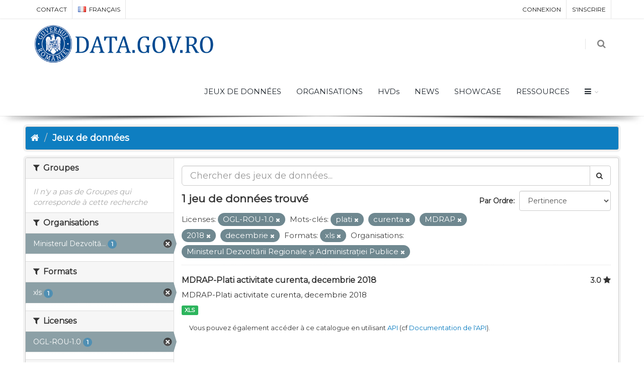

--- FILE ---
content_type: text/html; charset=utf-8
request_url: https://data.gov.ro/fr/dataset?res_format=xls&license_id=uk-ogl&organization=mdrap&tags=plati&tags=curenta&tags=MDRAP&tags=2018&tags=decembrie
body_size: 6746
content:
<!DOCTYPE html>
<!--[if IE 9]> <html lang="fr" class="ie9"> <![endif]-->
<!--[if gt IE 8]><!--> <html lang="fr"> <!--<![endif]-->
  <head>
    <link rel="stylesheet" type="text/css" href="/fanstatic/vendor/:version:2019-07-03T17:11:48/select2/select2.css" />
<link rel="stylesheet" type="text/css" href="/fanstatic/css/:version:2019-07-03T17:11:48/main.min.css" />
<link rel="stylesheet" type="text/css" href="/fanstatic/vendor/:version:2019-07-03T17:11:48/font-awesome/css/font-awesome.min.css" />
<link rel="stylesheet" type="text/css" href="/fanstatic/ckanext-geoview/:version:2020-12-02T00:30:34/css/geo-resource-styles.css" />
<link rel="stylesheet" type="text/css" href="/fanstatic/pages/:version:2020-12-02T00:33:27/:bundle:css/bootstrap.css;css/medium-editor.css" />
<link rel="stylesheet" type="text/css" href="/fanstatic/rating_css/:version:2020-12-02T00:33:21/rating.css" />

    <meta charset="utf-8" />
      <meta name="generator" content="ckan 2.8.3" />
      <meta name="viewport" content="width=device-width, initial-scale=1.0">
    <title>Jeux de données - data.gov.ro</title>

    
    
    
    
    <link rel="shortcut icon" href="/base/images/ckan.ico" />
    
    
        <script type="text/javascript">
  (function(i,s,o,g,r,a,m){i['GoogleAnalyticsObject']=r;i[r]=i[r]||function(){
  (i[r].q=i[r].q||[]).push(arguments)},i[r].l=1*new Date();a=s.createElement(o),
  m=s.getElementsByTagName(o)[0];a.async=1;a.src=g;m.parentNode.insertBefore(a,m)
  })(window,document,'script','//www.google-analytics.com/analytics.js','ga');

  ga('create', 'UA-45331345-1', 'auto', {});
     
  ga('set', 'anonymizeIp', true);
  ga('send', 'pageview');
</script>
    


    <!--[if IE]>
    <script src="/classList.min.js"></script>
    <![endif]-->

    
    
    
    

    
        <link rel="alternate" type="text/n3" href="https://data.gov.ro/fr/catalog.n3"/>
        <link rel="alternate" type="text/ttl" href="https://data.gov.ro/fr/catalog.ttl"/>
        <link rel="alternate" type="application/rdf+xml" href="https://data.gov.ro/fr/catalog.xml"/>
        <link rel="alternate" type="application/ld+json" href="https://data.gov.ro/fr/catalog.jsonld"/>
    

    
    
      
    
    <link href="https://fonts.googleapis.com/css?family=Montserrat|Nunito|Titillium+Web&display=swap" rel="stylesheet">
    <!-- <link href="//netdna.bootstrapcdn.com/font-awesome/3.2.1/css/font-awesome.css" rel="stylesheet"> -->
    <link href="/assets/css/datagovro.css" rel="stylesheet" type="text/css" />
    <link href="/assets/css/mycss.css" rel="stylesheet" type="text/css" />
    <link href="/assets/css/header-1.css" rel="stylesheet" type="text/css" />

    
    


    
      
      
    <style>
        [role=main] { min-height: 0px;}

      </style>
    
  </head>

  
  <body data-site-root="https://data.gov.ro/" data-locale-root="https://data.gov.ro/fr/" >

    
    <div class="hide"><a href="#content">Passer directement au contenu</a></div>
  

  
     
    
    <div id="topBar">
        <div class="container">
             
            

            <ul class="top-links list-inline pull-right">
                
                <li><a href="/fr/user/login">Connexion</a></li>
                
                <li><a class="sub" href="/fr/user/register">S&#39;inscrire</a></li>
                 
            </ul>
            <ul class="top-links list-inline">
                <li class="hidden-xs"><a href="/contact">CONTACT</a></li>
                

<li>
    
    
    
    
    
    
    
    
    <a class="dropdown-toggle no-text-underline" data-toggle="dropdown" href="#"><img class="flag-lang" src="/assets/images/flags/fr.png" width="16" height="11" alt="lang" /> français</a>
    
    
    
    
    
    
    <ul class="dropdown-langs dropdown-menu">
        
        <li><a tabindex="-1" href="/ro/dataset?res_format=xls&amp;license_id=uk-ogl&amp;organization=mdrap&amp;tags=plati&amp;tags=curenta&amp;tags=MDRAP&amp;tags=2018&amp;tags=decembrie"><img class="flag-lang" src="/assets/images/flags/ro.png" width="16" height="11" alt="lang" /> română</a></li>
        <li class="divider"></li>
        
        <li><a tabindex="-1" href="/en/dataset?res_format=xls&amp;license_id=uk-ogl&amp;organization=mdrap&amp;tags=plati&amp;tags=curenta&amp;tags=MDRAP&amp;tags=2018&amp;tags=decembrie"><img class="flag-lang" src="/assets/images/flags/en.png" width="16" height="11" alt="lang" /> English</a></li>
        <li class="divider"></li>
        
        <li><a tabindex="-1" href="/it/dataset?res_format=xls&amp;license_id=uk-ogl&amp;organization=mdrap&amp;tags=plati&amp;tags=curenta&amp;tags=MDRAP&amp;tags=2018&amp;tags=decembrie"><img class="flag-lang" src="/assets/images/flags/it.png" width="16" height="11" alt="lang" /> italiano</a></li>
        <li class="divider"></li>
        
        <li><a tabindex="-1" href="/fr/dataset?res_format=xls&amp;license_id=uk-ogl&amp;organization=mdrap&amp;tags=plati&amp;tags=curenta&amp;tags=MDRAP&amp;tags=2018&amp;tags=decembrie"><img class="flag-lang" src="/assets/images/flags/fr.png" width="16" height="11" alt="lang" /> français</a></li>
        <li class="divider"></li>
        
        <li><a tabindex="-1" href="/es/dataset?res_format=xls&amp;license_id=uk-ogl&amp;organization=mdrap&amp;tags=plati&amp;tags=curenta&amp;tags=MDRAP&amp;tags=2018&amp;tags=decembrie"><img class="flag-lang" src="/assets/images/flags/es.png" width="16" height="11" alt="lang" /> español</a></li>
        <li class="divider"></li>
        
        <li><a tabindex="-1" href="/de/dataset?res_format=xls&amp;license_id=uk-ogl&amp;organization=mdrap&amp;tags=plati&amp;tags=curenta&amp;tags=MDRAP&amp;tags=2018&amp;tags=decembrie"><img class="flag-lang" src="/assets/images/flags/de.png" width="16" height="11" alt="lang" /> Deutsch</a></li>
        <li class="divider"></li>
        
    </ul>
</li>
            </ul>
             
            
        </div>
    </div>
    
    <div id="header" class="sticky shadow-after-3 clearfix">
          
        <!-- TOP NAV -->
        <header id="topNav">
            <div class="container">
                <!-- Mobile Menu Button -->
                <button class="btn btn-mobile" data-toggle="collapse" data-target=".nav-main-collapse">
                    <i class="fa fa-bars"></i>
                </button>

                <!-- BUTTONS -->
                <ul class="pull-right nav nav-pills nav-second-main">
                
                    <!-- SEARCH -->
                    
                    <li class="search">
                        <a href="javascript:;">
                            <i class="fa fa-search"></i>
                        </a>
                        <div class="search-box">
                            <form action="/fr/dataset" method="get">
                                <div class="input-group">
                                    <input id="field-sitewide-search" type="text" class="form-control" name="q" placeholder="Rechercher" />
                                    <span class="input-group-btn">
                                        <button class="btn btn-primary" type="submit">Rechercher</button>
                                    </span>
                                </div>
                            </form>
                        </div>
                    </li>
                    
                
                </ul>
                <!-- /BUTTONS -->
                <!-- Logo -->
                <a class="logo pull-left" href="/fr/">
                    <!-- <img src="/uploads/admin/data-gov-ro-logo.png" alt="" /> -->
                    <img src="/assets/images/gov/gov3.png" alt="" />
                </a>

                <div class="navbar-collapse pull-right nav-main-collapse collapse submenu-dark">
                    
                    <nav class="nav-main">
                        <ul id="topMain" class="nav nav-pills nav-main">
                            <!-- ('group_index', _('Groups')|upper), -->
                            <li><a href="/fr/dataset">JEUX DE DONNÉES</a></li><li><a href="/fr/organization">ORGANISATIONS</a></li><li><a href="/pages/hvds">HVDs</a></li>
                            <li><a href="//frblog">NEWS</a></li>
                            <!-- <li><a href="//frblog">Noutăți</a></li> -->
                            <li><a href="//frshowcase">SHOWCASE</a></li>
                            <li><a href="/pages/resources">RESSOURCES</a></li>
                            <li class="dropdown">
                                <a class="dropdown-toggle fa fa-bars" href="#"></a>
                                <ul class="dropdown-menu">
                                    <li><a href="/pages/publish"><i class="fa fa-bullhorn"></i> GHID DE PUBLICARE</a></li>
                                    <li><a href="/pages/reutilizare"><i class="ico-category et-beaker"></i> REUTILIZARE</a></li>
                                    <li><a href="/pages/developers"><i class="ico-category et-heart"></i> DEZVOLTATORI</a></li>
                                    <li><a href="/pages/solicitare-date"><i class="fa fa-edit"></i> SOLICITĂRI DATE</a></li>
                                    <li><a href="/pages/licence"><i class="fa fa-trophy"></i> LICENȚĂ</a></li>
                                    <!-- <li><a href="/base/images/logoinst/OGL-ROU-1.0.pdf" target="_blank"><i class="fa fa-trophy"></i> LICENȚĂ</a></li> -->
                                    <li><a href="/stats"><i class="fa fa-bar-chart"></i> STATISTICI</a></li>
                                    <li><a href="/contact"><i class="ico-category et-map-pin"></i> CONTACT</a></li>
                                </ul>
                            </li>
                        </ul>
                    </nav>
                    
                </div>
            </div>
        </header>
    </div>

  
    <div role="main">
      <div id="content" class="container">
        
          
            <div class="flash-messages">
              
                
              
            </div>
          

          
            <div class="toolbar">
              
                
                  <ol class="breadcrumb">
                    
<li class="home"><a href="/fr/"><i class="fa fa-home"></i><span> Accueil</span></a></li>
                    
  <li class="active"><a href="/fr/dataset">Jeux de données</a></li>

                  </ol>
                
              
            </div>
          

          <div class="row wrapper">
            
            
            

            
              <aside class="secondary col-sm-3">
                
                
    
    
    
    
      <!-- <li>groups</li> -->
      

  
  
    
      
      
        <section class="module module-narrow module-shallow">
          
            <h2 class="module-heading">
              <i class="fa fa-filter"></i>
              
              Groupes
            </h2>
          
          
            
            
              <p class="module-content empty">Il n&#39;y a pas de Groupes qui corresponde à cette recherche</p>
            
            
          
        </section>
      
    
  

    
      <!-- <li>organization</li> -->
      

  
  
    
      
      
        <section class="module module-narrow module-shallow">
          
            <h2 class="module-heading">
              <i class="fa fa-filter"></i>
              
              Organisations
            </h2>
          
          
            
            
              <nav>
                <ul class="list-unstyled nav nav-simple nav-facet">
                  
                    
                    
                    
                    
                      <li class="nav-item active">
                        <a href="/fr/dataset?res_format=xls&amp;license_id=uk-ogl&amp;tags=plati&amp;tags=curenta&amp;tags=MDRAP&amp;tags=2018&amp;tags=decembrie" title="Ministerul Dezvoltării Regionale și Administrației Publice">
                          <span class="item-label">Ministerul Dezvoltă...</span>
                          <span class="hidden separator"> - </span>
                          <span class="item-count badge">1</span>
                        </a>
                      </li>
                  
                </ul>
              </nav>

              <p class="module-footer">
                
                  
                
              </p>
            
            
          
        </section>
      
    
  

    
      <!-- <li>res_format</li> -->
      

  
  
    
      
      
        <section class="module module-narrow module-shallow">
          
            <h2 class="module-heading">
              <i class="fa fa-filter"></i>
              
              Formats
            </h2>
          
          
            
            
              <nav>
                <ul class="list-unstyled nav nav-simple nav-facet">
                  
                    
                    
                    
                    
                      <li class="nav-item active">
                        <a href="/fr/dataset?license_id=uk-ogl&amp;organization=mdrap&amp;tags=plati&amp;tags=curenta&amp;tags=MDRAP&amp;tags=2018&amp;tags=decembrie" title="">
                          <span class="item-label">xls</span>
                          <span class="hidden separator"> - </span>
                          <span class="item-count badge">1</span>
                        </a>
                      </li>
                  
                </ul>
              </nav>

              <p class="module-footer">
                
                  
                
              </p>
            
            
          
        </section>
      
    
  

    
      <!-- <li>license_id</li> -->
      

  
  
    
      
      
        <section class="module module-narrow module-shallow">
          
            <h2 class="module-heading">
              <i class="fa fa-filter"></i>
              
              Licenses
            </h2>
          
          
            
            
              <nav>
                <ul class="list-unstyled nav nav-simple nav-facet">
                  
                    
                    
                    
                    
                      <li class="nav-item active">
                        <a href="/fr/dataset?res_format=xls&amp;organization=mdrap&amp;tags=plati&amp;tags=curenta&amp;tags=MDRAP&amp;tags=2018&amp;tags=decembrie" title="">
                          <span class="item-label">OGL-ROU-1.0</span>
                          <span class="hidden separator"> - </span>
                          <span class="item-count badge">1</span>
                        </a>
                      </li>
                  
                </ul>
              </nav>

              <p class="module-footer">
                
                  
                
              </p>
            
            
          
        </section>
      
    
  

    
      <!-- <li>tags</li> -->
      

  
  
    
      
      
        <section class="module module-narrow module-shallow">
          
            <h2 class="module-heading">
              <i class="fa fa-filter"></i>
              
              Mots-clés
            </h2>
          
          
            
            
              <nav>
                <ul class="list-unstyled nav nav-simple nav-facet">
                  
                    
                    
                    
                    
                      <li class="nav-item active">
                        <a href="/fr/dataset?res_format=xls&amp;license_id=uk-ogl&amp;organization=mdrap&amp;tags=plati&amp;tags=curenta&amp;tags=MDRAP&amp;tags=decembrie" title="">
                          <span class="item-label">2018</span>
                          <span class="hidden separator"> - </span>
                          <span class="item-count badge">1</span>
                        </a>
                      </li>
                  
                    
                    
                    
                    
                      <li class="nav-item">
                        <a href="/fr/dataset?res_format=xls&amp;license_id=uk-ogl&amp;tags=activitate&amp;organization=mdrap&amp;tags=plati&amp;tags=curenta&amp;tags=MDRAP&amp;tags=2018&amp;tags=decembrie" title="">
                          <span class="item-label">activitate</span>
                          <span class="hidden separator"> - </span>
                          <span class="item-count badge">1</span>
                        </a>
                      </li>
                  
                    
                    
                    
                    
                      <li class="nav-item active">
                        <a href="/fr/dataset?res_format=xls&amp;license_id=uk-ogl&amp;organization=mdrap&amp;tags=plati&amp;tags=MDRAP&amp;tags=2018&amp;tags=decembrie" title="">
                          <span class="item-label">curenta</span>
                          <span class="hidden separator"> - </span>
                          <span class="item-count badge">1</span>
                        </a>
                      </li>
                  
                    
                    
                    
                    
                      <li class="nav-item active">
                        <a href="/fr/dataset?res_format=xls&amp;license_id=uk-ogl&amp;organization=mdrap&amp;tags=plati&amp;tags=curenta&amp;tags=MDRAP&amp;tags=2018" title="">
                          <span class="item-label">decembrie</span>
                          <span class="hidden separator"> - </span>
                          <span class="item-count badge">1</span>
                        </a>
                      </li>
                  
                    
                    
                    
                    
                      <li class="nav-item active">
                        <a href="/fr/dataset?res_format=xls&amp;license_id=uk-ogl&amp;organization=mdrap&amp;tags=plati&amp;tags=curenta&amp;tags=2018&amp;tags=decembrie" title="">
                          <span class="item-label">MDRAP</span>
                          <span class="hidden separator"> - </span>
                          <span class="item-count badge">1</span>
                        </a>
                      </li>
                  
                    
                    
                    
                    
                      <li class="nav-item active">
                        <a href="/fr/dataset?res_format=xls&amp;license_id=uk-ogl&amp;organization=mdrap&amp;tags=curenta&amp;tags=MDRAP&amp;tags=2018&amp;tags=decembrie" title="">
                          <span class="item-label">plati</span>
                          <span class="hidden separator"> - </span>
                          <span class="item-count badge">1</span>
                        </a>
                      </li>
                  
                </ul>
              </nav>

              <p class="module-footer">
                
                  
                
              </p>
            
            
          
        </section>
      
    
  

    

  <a class="close no-text hide-filters"><i class="fa fa-times-circle"></i><span class="text">close</span></a>


              </aside>
            

            
              <div class="primary col-sm-9 col-xs-12">
                
                

      
        
      
      
    
    
    







<form id="dataset-search-form"
    class="search-form" method="get"
    data-module="select-switch">

    
    <div class="input-group search-input-group">
        <input aria-label="Chercher des jeux de données" id="field-giant-search"
            type="text" class="form-control input-lg" name="q" value="" autocomplete="off"
            placeholder="Chercher des jeux de données...">
        
        <span class="input-group-btn">
            <button class="btn btn-default btn-lg" type="submit" value="search">
                <i class="fa fa-search"></i>
            </button>
        </span>
        
    </div>
    

    
    <span>
  
  

  
  
  
  <input type="hidden" name="res_format" value="xls" />
  
  
  
  
  
  <input type="hidden" name="license_id" value="uk-ogl" />
  
  
  
  
  
  <input type="hidden" name="organization" value="mdrap" />
  
  
  
  
  
  <input type="hidden" name="tags" value="plati" />
  
  
  
  
  
  <input type="hidden" name="tags" value="curenta" />
  
  
  
  
  
  <input type="hidden" name="tags" value="MDRAP" />
  
  
  
  
  
  <input type="hidden" name="tags" value="2018" />
  
  
  
  
  
  <input type="hidden" name="tags" value="decembrie" />
  
  
  
  </span>
    

    
    
    <div class="form-select form-group control-order-by">
        <label for="field-order-by">Par Ordre</label>
        <select id="field-order-by" name="sort" class="form-control">
            
            
            <option value="score desc, metadata_modified desc"  selected="selected" >Pertinence
            </option>
            
            
            
            <option value="title_string asc" >Nom Croissant
            </option>
            
            
            
            <option value="title_string desc" >Nom Décroissant
            </option>
            
            
            
            <option value="rating asc" >Rating Ascending
            </option>
            
            
            
            <option value="rating desc" >Rating Descending
            </option>
            
            
            
            <option value="metadata_modified desc" >Modifié le
            </option>
            
            
            
            <option value="views_recent desc" >Populaire
            </option>
            
            
        </select>
        
        <button class="btn btn-default js-hide" type="submit">Go</button>
        
    </div>
    
    

    
    
    <h2>

  
  
  
  

1 jeu de données trouvé</h2>
    
    

    
    
    <p class="filter-list">
        
        
        <span class="facet">Licenses:</span>
        
        <span class="filtered pill">OGL-ROU-1.0
            <a href="dataset?res_format=xls&amp;organization=mdrap&amp;tags=plati&amp;tags=curenta&amp;tags=MDRAP&amp;tags=2018&amp;tags=decembrie" class="remove" title="Supprimer"><i
                    class="fa fa-times"></i></a>
        </span>
        
        
        
        <span class="facet">Mots-clés:</span>
        
        <span class="filtered pill">plati
            <a href="dataset?res_format=xls&amp;license_id=uk-ogl&amp;organization=mdrap&amp;tags=curenta&amp;tags=MDRAP&amp;tags=2018&amp;tags=decembrie" class="remove" title="Supprimer"><i
                    class="fa fa-times"></i></a>
        </span>
        
        <span class="filtered pill">curenta
            <a href="dataset?res_format=xls&amp;license_id=uk-ogl&amp;organization=mdrap&amp;tags=plati&amp;tags=MDRAP&amp;tags=2018&amp;tags=decembrie" class="remove" title="Supprimer"><i
                    class="fa fa-times"></i></a>
        </span>
        
        <span class="filtered pill">MDRAP
            <a href="dataset?res_format=xls&amp;license_id=uk-ogl&amp;organization=mdrap&amp;tags=plati&amp;tags=curenta&amp;tags=2018&amp;tags=decembrie" class="remove" title="Supprimer"><i
                    class="fa fa-times"></i></a>
        </span>
        
        <span class="filtered pill">2018
            <a href="dataset?res_format=xls&amp;license_id=uk-ogl&amp;organization=mdrap&amp;tags=plati&amp;tags=curenta&amp;tags=MDRAP&amp;tags=decembrie" class="remove" title="Supprimer"><i
                    class="fa fa-times"></i></a>
        </span>
        
        <span class="filtered pill">decembrie
            <a href="dataset?res_format=xls&amp;license_id=uk-ogl&amp;organization=mdrap&amp;tags=plati&amp;tags=curenta&amp;tags=MDRAP&amp;tags=2018" class="remove" title="Supprimer"><i
                    class="fa fa-times"></i></a>
        </span>
        
        
        
        <span class="facet">Formats:</span>
        
        <span class="filtered pill">xls
            <a href="dataset?license_id=uk-ogl&amp;organization=mdrap&amp;tags=plati&amp;tags=curenta&amp;tags=MDRAP&amp;tags=2018&amp;tags=decembrie" class="remove" title="Supprimer"><i
                    class="fa fa-times"></i></a>
        </span>
        
        
        
        <span class="facet">Organisations:</span>
        
        <span class="filtered pill">Ministerul Dezvoltării Regionale și Administrației Publice
            <a href="dataset?res_format=xls&amp;license_id=uk-ogl&amp;tags=plati&amp;tags=curenta&amp;tags=MDRAP&amp;tags=2018&amp;tags=decembrie" class="remove" title="Supprimer"><i
                    class="fa fa-times"></i></a>
        </span>
        
        
    </p>
    <a class="show-filters btn btn-default">Filtrer les resultats</a>
    
    

</form>





      
        

  
    <ul class="dataset-list list-unstyled">
    	
	      
	        








  <li class="dataset-item">
    
      <div class="dataset-content">
        
          <h3 class="dataset-heading">
            
              
            
            
    <a href="/fr/dataset/mdrap-plati-activitate-curenta-decembrie-2018">MDRAP-Plati activitate curenta, decembrie 2018</a>
    
    
        <div class="dataset-rating">
          <span>3.0</span>
          <i class="user-rating-star fa fa-star"></i>
        </div>
    

            
              
              
            
          </h3>
        
        
          
        
        
          
            <div>MDRAP-Plati activitate curenta, decembrie 2018</div>
          
        
      </div>
      
        
          
            <ul class="dataset-resources list-unstyled">
              
                
                <li>
                  <a href="/fr/dataset/mdrap-plati-activitate-curenta-decembrie-2018" class="label label-default" data-format="xls">XLS</a>
                </li>
                
              
            </ul>
          
        
      
    
  </li>

	      
	    
    </ul>
  

      

    
      
    

  
  <section class="module">
    <div class="module-content">
      
      <small>
        
        
        
          Vous pouvez également accéder à ce catalogue en utilisant <a href="/fr/api/3">API</a> (cf <a href="http://docs.ckan.org/en/2.8/api/">Documentation de l&#39;API</a>). 
      </small>
      
    </div>
  </section>
  

              </div>
            
          </div>
        
      </div>
    </div>
  
    <footer class="site-footer">
  <div class="container">
    
    <div class="row">
      <div class="col-md-8 footer-links">
        
          <ul class="list-unstyled">
            
              <li><a href="/fr/about">À propos de data.gov.ro</a></li>
            
          </ul>
          <ul class="list-unstyled">
            
    <li><a href="/termeni.html">Terms and conditions</a></li>
    <li><a href="/cookie.html">Cookies</a></li>
    <li><a href="http://docs.ckan.org/en/2.8/api/">API CKAN</a></li>
    <li><a href="http://www.okfn.org/">Open Knowledge Foundation </a></li>
    <li><a href="https://github.com/govro/">Open Source on Github</a></li>
    <li><a href="/stats">Statistics</a></li>
    <li><a href="/datarequest">Data Requests</a></li>
    <li><a href="/fr/datagovro_theme/ga">Traffic Statistics</a></li>
    <li><a href="https://data.gov.ro/feeds/dataset.atom" target="_blank">Feeds</a></li>

          </ul>
        
      </div>
      <div class="col-md-4 attribution">
        
          <p><strong>Généré par</strong> <a class="hide-text ckan-footer-logo" href="http://ckan.org">CKAN</a></p>
        
        
          
<form class="form-inline form-select lang-select" action="/fr/util/redirect" data-module="select-switch" method="POST">
  <label for="field-lang-select">Langue</label>
  <select id="field-lang-select" name="url" data-module="autocomplete" data-module-dropdown-class="lang-dropdown" data-module-container-class="lang-container">
    
      <option value="/ro/dataset?res_format=xls&amp;license_id=uk-ogl&amp;organization=mdrap&amp;tags=plati&amp;tags=curenta&amp;tags=MDRAP&amp;tags=2018&amp;tags=decembrie" >
        română
      </option>
    
      <option value="/en/dataset?res_format=xls&amp;license_id=uk-ogl&amp;organization=mdrap&amp;tags=plati&amp;tags=curenta&amp;tags=MDRAP&amp;tags=2018&amp;tags=decembrie" >
        English
      </option>
    
      <option value="/it/dataset?res_format=xls&amp;license_id=uk-ogl&amp;organization=mdrap&amp;tags=plati&amp;tags=curenta&amp;tags=MDRAP&amp;tags=2018&amp;tags=decembrie" >
        italiano
      </option>
    
      <option value="/fr/dataset?res_format=xls&amp;license_id=uk-ogl&amp;organization=mdrap&amp;tags=plati&amp;tags=curenta&amp;tags=MDRAP&amp;tags=2018&amp;tags=decembrie" selected="selected">
        français
      </option>
    
      <option value="/es/dataset?res_format=xls&amp;license_id=uk-ogl&amp;organization=mdrap&amp;tags=plati&amp;tags=curenta&amp;tags=MDRAP&amp;tags=2018&amp;tags=decembrie" >
        español
      </option>
    
      <option value="/de/dataset?res_format=xls&amp;license_id=uk-ogl&amp;organization=mdrap&amp;tags=plati&amp;tags=curenta&amp;tags=MDRAP&amp;tags=2018&amp;tags=decembrie" >
        Deutsch
      </option>
    
  </select>
  <button class="btn btn-default js-hide" type="submit">Go</button>
</form>
        
      </div>
    </div>
    
  </div>

  
    
  
</footer>
  
    
    
    
      
    
  

    
    
    
        
        
        <div class="js-hide" data-module="google-analytics"
             data-module-googleanalytics_resource_prefix="">
        </div>
    

<script type="text/javascript">var plugin_path = '/assets/plugins/';</script>
<script type="text/javascript" src="/assets/plugins/jquery/jquery-2.2.3.min.js"></script>
<script type="text/javascript" src="/assets/js/scripts.js"></script>


      
  <script>document.getElementsByTagName('html')[0].className += ' js';</script>
<script type="text/javascript" src="/fanstatic/vendor/:version:2019-07-03T17:11:48/jquery.min.js"></script>
<script type="text/javascript" src="/fanstatic/vendor/:version:2019-07-03T17:11:48/:bundle:bootstrap/js/bootstrap.min.js;jed.min.js;moment-with-locales.js;select2/select2.min.js"></script>
<script type="text/javascript" src="/fanstatic/base/:version:2019-07-03T17:11:48/:bundle:plugins/jquery.inherit.min.js;plugins/jquery.proxy-all.min.js;plugins/jquery.url-helpers.min.js;plugins/jquery.date-helpers.min.js;plugins/jquery.slug.min.js;plugins/jquery.slug-preview.min.js;plugins/jquery.truncator.min.js;plugins/jquery.masonry.min.js;plugins/jquery.form-warning.min.js;plugins/jquery.images-loaded.min.js;sandbox.min.js;module.min.js;pubsub.min.js;client.min.js;notify.min.js;i18n.min.js;main.min.js;modules/select-switch.min.js;modules/slug-preview.min.js;modules/basic-form.min.js;modules/confirm-action.min.js;modules/api-info.min.js;modules/autocomplete.min.js;modules/custom-fields.min.js;modules/data-viewer.min.js;modules/table-selectable-rows.min.js;modules/resource-form.min.js;modules/resource-upload-field.min.js;modules/resource-reorder.min.js;modules/resource-view-reorder.min.js;modules/follow.min.js;modules/activity-stream.min.js;modules/dashboard.min.js;modules/resource-view-embed.min.js;view-filters.min.js;modules/resource-view-filters-form.min.js;modules/resource-view-filters.min.js;modules/table-toggle-more.min.js;modules/dataset-visibility.min.js;modules/media-grid.min.js;modules/image-upload.min.js;modules/followers-counter.min.js"></script>
<script type="text/javascript" src="/fanstatic/base/:version:2019-07-03T17:11:48/tracking.min.js"></script>
<script type="text/javascript" src="/fanstatic/ckanext-googleanalytics/:version:2020-12-02T00:34:11/googleanalytics_event_tracking.js"></script>
<script type="text/javascript" src="/fanstatic/pages/:version:2020-12-02T00:33:27/:bundle:js/pages-editor.js;js/medium-editor.min.js"></script></body>
</html>

--- FILE ---
content_type: application/javascript
request_url: https://data.gov.ro/fanstatic/base/:version:2019-07-03T17:11:48/:bundle:plugins/jquery.inherit.min.js;plugins/jquery.proxy-all.min.js;plugins/jquery.url-helpers.min.js;plugins/jquery.date-helpers.min.js;plugins/jquery.slug.min.js;plugins/jquery.slug-preview.min.js;plugins/jquery.truncator.min.js;plugins/jquery.masonry.min.js;plugins/jquery.form-warning.min.js;plugins/jquery.images-loaded.min.js;sandbox.min.js;module.min.js;pubsub.min.js;client.min.js;notify.min.js;i18n.min.js;main.min.js;modules/select-switch.min.js;modules/slug-preview.min.js;modules/basic-form.min.js;modules/confirm-action.min.js;modules/api-info.min.js;modules/autocomplete.min.js;modules/custom-fields.min.js;modules/data-viewer.min.js;modules/table-selectable-rows.min.js;modules/resource-form.min.js;modules/resource-upload-field.min.js;modules/resource-reorder.min.js;modules/resource-view-reorder.min.js;modules/follow.min.js;modules/activity-stream.min.js;modules/dashboard.min.js;modules/resource-view-embed.min.js;view-filters.min.js;modules/resource-view-filters-form.min.js;modules/resource-view-filters.min.js;modules/table-toggle-more.min.js;modules/dataset-visibility.min.js;modules/media-grid.min.js;modules/image-upload.min.js;modules/followers-counter.min.js
body_size: 112068
content:
(function(jQuery){function DummyObject(){}
function create(proto){if(typeof proto!=='object'){return{};}
else if(Object.create){return Object.create(proto);}
DummyObject.prototype=proto;return new DummyObject();}
jQuery.inherit=function(parent,methods,properties){methods=methods||{};function Object(){parent.apply(this,arguments);}
var Child=methods.hasOwnProperty('constructor')?methods.constructor:Object;Child.prototype=create(parent.prototype);Child.prototype.constructor=Child;jQuery.extend(Child.prototype,methods);return jQuery.extend(Child,parent,properties,{__super__:parent.prototype});};})(this.jQuery);
(function(jQuery){jQuery.proxyAll=function(obj){var methods=[].slice.call(arguments,1);var index=0;var length=methods.length;var property;var method;for(;index<length;index+=1){method=methods[index];for(property in obj){if(typeof obj[property]==='function'){if((method instanceof RegExp&&method.test(property))||property===method){if(obj[property].proxied!==true){obj[property]=jQuery.proxy(obj[property],obj);obj[property].proxied=true;}}}}}
return obj;};})(this.jQuery);
(function($,window){$.url={escape:function(string){return window.encodeURIComponent(string||'').replace(/%20/g,'+');},slugify:function(string,trim){var str='';var index=0;var length=string.length;var map=this.map;for(;index<length;index+=1){str+=map[string.charCodeAt(index).toString(16)]||'-';}
str=str.toLowerCase();return trim===false?str:str.replace(/\-+/g,'-').replace(/^-|-$/g,'');}};var unicode=('20 30 31 32 33 34 35 36 37 38 39 41 42 43 44 45 46 '+'47 48 49 50 51 52 53 54 55 56 57 58 59 61 62 63 64 65 66 67 68 69 70 '+'71 72 73 74 75 76 77 78 79 100 101 102 103 104 105 106 107 108 109 '+'110 111 112 113 114 115 116 117 118 119 120 121 122 123 124 125 '+'126 127 128 129 130 131 132 133 134 135 136 137 138 139 140 141 '+'142 143 144 145 146 147 148 149 150 151 152 153 154 155 156 157 '+'158 159 160 161 162 163 164 165 166 167 168 169 170 171 172 173 '+'174 175 176 177 178 179 180 181 182 183 184 185 186 187 188 189 '+'190 191 192 193 194 195 196 197 198 199 200 201 202 203 204 205 '+'206 207 208 209 210 211 212 213 214 215 216 217 218 219 220 221 '+'222 223 224 225 226 227 228 229 230 231 232 233 234 235 236 237 '+'238 239 240 241 242 243 244 245 246 247 248 249 250 251 252 253 '+'254 255 256 257 258 259 260 261 262 263 264 265 266 267 268 269 '+'270 271 272 273 274 275 276 277 278 279 280 281 282 283 284 285 '+'286 287 288 289 290 291 292 293 294 295 296 297 298 299 363 364 '+'365 366 367 368 369 386 388 389 390 391 392 393 394 395 396 397 '+'398 399 400 401 402 403 404 405 406 407 408 409 410 411 412 413 '+'414 415 416 417 418 419 420 421 422 423 424 425 426 427 428 429 '+'430 431 432 433 434 435 436 437 438 439 440 441 442 443 444 445 '+'446 447 448 449 450 451 452 453 454 455 456 457 458 459 460 461 '+'462 463 464 465 466 467 468 469 470 471 472 473 474 475 476 477 '+'478 479 480 481 490 491 492 493 494 495 496 497 498 499 500 501 '+'502 503 504 505 506 507 508 509 510 511 512 513 514 515 531 532 '+'533 534 535 536 537 538 539 540 541 542 543 544 545 546 547 548 '+'549 550 551 552 553 554 555 556 561 562 563 564 565 566 567 568 '+'569 570 571 572 573 574 575 576 577 578 579 580 581 582 583 584 '+'585 586 587 4a 4b 4c 4d 4e 4f 5a 6a 6b 6c 6d 6e 6f 7a a2 a3 a5 a7 '+'a9 aa ae b2 b3 b5 b6 b9 c0 c1 c2 c3 c4 c5 c6 c7 c8 c9 ca cb cc cd '+'ce cf d0 d1 d2 d3 d4 d5 d6 d7 d8 d9 da db dc dd de df e0 e1 e2 e3 '+'e4 e5 e6 e7 e8 e9 ea eb ec ed ee ef f0 f1 f2 f3 f4 f5 f6 f8 f9 fa '+'fb fc fd ff 10a 10b 10c 10d 10e 10f 11a 11b 11c 11d 11e 11f 12a '+'12b 12c 12d 12e 12f 13a 13b 13c 13d 13e 13f 14a 14b 14c 14d 14e '+'14f 15a 15b 15c 15d 15e 15f 16a 16b 16c 16d 16e 16f 17a 17b 17c '+'17d 17e 17f 18a 18b 18c 18d 18e 18f 19a 19b 19c 19d 19e 19f 1a0 '+'1a1 1a2 1a3 1a4 1a5 1a6 1a7 1a8 1a9 1aa 1ab 1ac 1ad 1ae 1af 1b0 '+'1b1 1b2 1b3 1b4 1b5 1b6 1b7 1b8 1b9 1ba 1bb 1bc 1bd 1be 1bf 1c4 '+'1c5 1c6 1c7 1c8 1c9 1ca 1cb 1cc 1cd 1ce 1cf 1d0 1d1 1d2 1d3 1d4 '+'1d5 1d6 1d7 1d8 1d9 1da 1db 1dc 1dd 1de 1df 1e0 1e1 1e2 1e3 1e4 '+'1e5 1e6 1e7 1e8 1e9 1ea 1eb 1ec 1ed 1ee 1ef 1f0 1f1 1f2 1f3 1f4 '+'1f5 1f6 1f7 1f8 1f9 1fa 1fb 1fc 1fd 1fe 1ff 20a 20b 20c 20d 20e '+'20f 21a 21b 21c 21d 21e 21f 22a 22b 22c 22d 22e 22f 23a 23b 23c '+'23d 23e 23f 24a 24b 24c 24d 24e 24f 25a 25b 25c 25d 25e 25f 26a '+'26b 26c 26d 26e 26f 27a 27b 27c 27d 27e 27f 28a 28b 28c 28d 28e '+'28f 29a 29b 29c 29d 29e 29f 2a0 2a1 2a2 2a3 2a4 2a5 2a6 2a7 2a8 '+'2a9 2aa 2ab 2ac 2ae 2af 2b0 2b1 2b2 2b3 2b4 2b5 2b6 2b7 2b8 2df '+'2e0 2e1 2e2 2e3 2e4 36a 36b 36c 36d 36e 36f 37b 37c 37d 38a 38c '+'38e 38f 39a 39b 39c 39d 39e 39f 3a0 3a1 3a3 3a4 3a5 3a6 3a7 3a8 '+'3a9 3aa 3ab 3ac 3ad 3ae 3af 3b0 3b1 3b2 3b3 3b4 3b5 3b6 3b7 3b8 '+'3b9 3ba 3bb 3bc 3bd 3be 3bf 3c0 3c1 3c2 3c3 3c4 3c5 3c6 3c7 3c8 '+'3c9 3ca 3cb 3cc 3cd 3ce 3d0 3d1 3d2 3d3 3d4 3d5 3d6 3d7 3d8 3d9 '+'3da 3db 3dc 3dd 3de 3df 3e2 3e3 3e4 3e5 3e6 3e7 3e8 3e9 3ea 3eb '+'3ec 3ed 3ee 3ef 3f0 3f1 3f2 3f3 3f4 3f5 3f6 3f7 3f8 3f9 3fa 3fb '+'3fc 3fd 3fe 3ff 40a 40b 40c 40d 40e 40f 41a 41b 41c 41d 41e 41f '+'42a 42b 42c 42d 42e 42f 43a 43b 43c 43d 43e 43f 44a 44b 44c 44d '+'44e 44f 45a 45b 45c 45d 45e 45f 46a 46b 46c 46d 46e 46f 47a 47b '+'47c 47d 47e 47f 48a 48b 48c 48d 48e 48f 49a 49b 49c 49d 49e 49f '+'4a0 4a1 4a2 4a3 4a4 4a5 4a6 4a7 4a8 4a9 4aa 4ab 4ac 4ad 4ae 4af '+'4b0 4b1 4b2 4b3 4b4 4b5 4b6 4b7 4b8 4b9 4ba 4bb 4bc 4bd 4be 4bf '+'4c0 4c1 4c2 4c3 4c4 4c5 4c6 4c7 4c8 4c9 4ca 4cb 4cc 4cd 4ce 4cf '+'4d0 4d1 4d2 4d3 4d4 4d5 4d6 4d7 4d8 4d9 4da 4db 4dc 4dd 4de 4df '+'4e0 4e1 4e2 4e3 4e4 4e5 4e6 4e7 4e8 4e9 4ea 4eb 4ec 4ed 4ee 4ef '+'4f0 4f1 4f2 4f3 4f4 4f5 4f6 4f7 4f8 4f9 4fa 4fb 4fc 4fd 4fe 4ff '+'50a 50b 50c 50d 50e 50f 51a 51b 51c 51d 53a 53b 53c 53d 53e 53f '+'54a 54b 54c 54d 54e 54f 56a 56b 56c 56d 56e 56f 57a 57b 57c 57d '+'57e 57f 5f').split(' ');var replacement=('- 0 1 2 3 4 5 6 7 8 9 A B C D E F G H I P Q R S T '+'U V W X Y a b c d e f g h i p q r s t u v w x y A a A a A a C c C c '+'D d E e E e E e E e G g G g H h H h I i I i IJ ij J j K k k L l L l '+'N n N n N n n O o OE oe R r R r R r S s T t T t T t U u U u U u W w '+'Y y Y Z b B b b b b C C c D E F f G Y h i I K k A a A a E e E e I i '+'R r R r U u U u S s n d 8 8 Z z A a E e O o Y y l n t j db qp < ? ? '+'B U A E e J j a a a b c e d d e e g g g Y x u h h i i w m n n N o oe '+'m o r R R S f f f f t t u Z Z 3 3 ? ? 5 C O B a e i o u c d A '+'E H i A B r A E Z H O I E E T r E S I I J jb A B B r D E X 3 N N P '+'C T y O X U h W W a 6 B r d e x 3 N N P C T Y qp x U h W W e e h r '+'e s i i j jb W w Tb tb IC ic A a IA ia Y y O o V v V v Oy oy C c R '+'r F f H h X x 3 3 d d d d R R R R JT JT E e JT jt JX JX U D Q N T '+'2 F r p z 2 n x U B j t n C R 8 R O P O S w f q n t q t n p h a n '+'a u j u 2 n 2 n g l uh p o S u J K L M N O Z j k l m n o z c f Y s '+'c a r 2 3 u p 1 A A A A A A AE C E E E E I I I I D N O O O O O X O '+'U U U U Y p b a a a a a a ae c e e e e i i i i o n o o o o o o u u '+'u u y y C c C c D d E e G g G g I i I i I i l L l L l L n n O o O '+'o S s S s S s U u U u U u z Z z Z z f D d d q E e l h w N n O O o '+'P P P p R S s E l t T t T U u U U Y y Z z 3 3 3 3 2 5 5 5 p DZ Dz '+'dz Lj Lj lj NJ Nj nj A a I i O o U u U u U u U u U u e A a A a AE '+'ae G g G g K k Q q Q q 3 3 J dz dZ DZ g G h p N n A a AE ae O o I '+'i O o O o T t 3 3 H h O o O o O o A C c L T s Q q R r Y y e 3 3 3 '+'3 j i I I I h w R r R R r r u v A M Y Y B G H j K L q ? c dz d3 dz '+'ts tf tc fn ls lz ww u u h h j r r r R W Y x Y 1 s x c h m r t v x '+'c c c I O Y O K A M N E O TT P E T Y O X Y O I Y a e n i v a b y d '+'e c n 0 1 k j u v c o tt p s o t u q X Y w i u o u w b e Y Y Y O w '+'x Q q C c F f N N W w q q h e S s X x 6 6 t t x e c j O E E p p C '+'M M p C C C Hb Th K N Y U K jI M H O TT b bI b E IO R K JI M H O N '+'b bI b e io r Hb h k n y u mY my Im Im 3 3 O o W w W W H H B b P p '+'K k K k K k K k H h H h Ih ih O o C c T t Y y Y y X x TI ti H h H '+'h H h E e E e I X x K k jt jt H h H h H h M m l A a A a AE ae E e '+'e e E e X X 3 3 3 3 N n N n O o O o O o E e Y y Y y Y y H h R r bI '+'bi F f X x X x H h G g T t Q q W w d r L Iu O y m o N U Y S d h l '+'lu d y w 2 n u y un _').split(' ');var map={};for(var index=0,length=unicode.length;index<length;index+=1){map[unicode[index]]=replacement[index];}
$.url.map=map;})(this.jQuery,this);
this.jQuery.date={METHODS:{"yyyy":"getUTCFullYear","MM":"getUTCMonth","dd":"getUTCDate","HH":"getUTCHours","mm":"getUTCMinutes","ss":"getUTCSeconds","fff":"getUTCMilliseconds"},ISO8601:"yyyy-MM-ddTHH:mm:ss.fffZ",CKAN8601:"yyyy-MM-ddTHH:mm:ss",format:function(format,date){var map=this.METHODS;date=date||new Date();function pad(str,exp){str=""+str;exp=exp.replace(/[a-z]/ig,'0');return str.length!==exp.length?exp.slice(str.length)+str:str;}
return format.replace(/([a-zA-Z])\1+/g,function(_,$1){if(map[_]){var value=date[map[_]]();if(_==='MM'){value+=1;}
return pad(value,_);}
return _;});},toCKANString:function(date){return this.format(this.CKAN8601,date);},toISOString:function(date){date=date||new Date();if(date.toISOString){return date.toISOString();}else{return this.format(this.ISO8601,date);}}};
(function($){function onChange(event){var value=this.value;var updated=$.url.slugify(value,true);if(value!==updated){this.value=updated;$(this).trigger('slugify',[this.value,value]);}}
function onKeypress(event){if(!event.charCode){return;}
event.preventDefault();var value=this.value;var start=this.selectionStart;var end=this.selectionEnd;var char=String.fromCharCode(event.charCode);var updated;var range;if(this.setSelectionRange){updated=value.substring(0,start)+char+value.substring(end,value.length);this.value=$.url.slugify(updated,false);this.setSelectionRange(start+1,start+1);}else if(document.selection&&document.selection.createRange){range=document.selection.createRange();range.text=char+range.text;}
$(this).trigger('slugify',[this.value,value]);}
$.fn.slug=function(){return this.each(function(){$(this).on({'blur.slug':onChange,'change.slug':onChange,'keypress.slug':onKeypress});});};$.extend($.fn.slug,{onChange:onChange,onKeypress:onKeypress});})(this.jQuery);
(function($,window){var escape=$.url.escape;function slugPreview(options){options=$.extend(true,slugPreview.defaults,options||{});var collected=this.map(function(){var element=$(this);var field=element.find('input');var preview=$(options.template);var value=preview.find('.slug-preview-value');var required=$('<div>').append($('.control-required',element).clone()).html();function setValue(){var val=escape(field.val())||options.placeholder;value.text(val);}
preview.find('strong').html(required+' '+options.i18n['URL']+':');preview.find('.slug-preview-prefix').text(options.prefix);preview.find('button').text(options.i18n['Edit']).click(function(event){event.preventDefault();element.show();preview.hide();});setValue();field.on('change',setValue);element.after(preview).hide();return preview[0];});return this.pushStack(collected);}
slugPreview.defaults={prefix:'',placeholder:'',i18n:{'URL':'URL','Edit':'Edit'},template:['<div class="slug-preview">','<strong></strong>','<span class="slug-preview-prefix"></span><span class="slug-preview-value"></span>','<button class="btn btn-default btn-xs"></button>','</div>'].join('\n')};$.fn.slugPreview=slugPreview;})(this.jQuery,this);
(function($){var trailing_whitespace=true;$.fn.truncate=function(options){var opts=$.extend({},$.fn.truncate.defaults,options);var collected=this.map(function(){var content_length=$.trim(squeeze($(this).text())).length;if(content_length<=opts.max_length)
return;var actual_max_length=opts.max_length-opts.more.length-opts.link_prefix.length-opts.link_suffix.length;var truncated_node=recursivelyTruncate(this,actual_max_length);var full_node=$(this).hide();truncated_node.insertAfter(full_node);findNodeForMore(truncated_node).append(opts.ellipses+opts.link_prefix+'<a href="#more" class="'+opts.css_more_class+'">'+opts.more+'</a>'+opts.link_suffix);findNodeForLess(full_node).append(opts.link_prefix+'<a href="#less" class="'+opts.css_less_class+'">'+opts.less+'</a>'+opts.link_suffix);truncated_node.find('a:last').click(function(event){event.preventDefault();truncated_node.hide();full_node.show();truncated_node.trigger({type:'expand.truncate',relatedTarget:full_node[0]});});full_node.find('a:last').click(function(event){event.preventDefault();truncated_node.show();full_node.hide();truncated_node.trigger({type:'collapse.truncate',relatedTarget:full_node[0]});});return truncated_node[0];});return this.pushStack(collected);}
$.fn.truncate.defaults={max_length:100,more:'more',less:'less',ellipses:'…',css_more_class:'truncator-link truncator-more',css_less_class:'truncator-link truncator-less',link_prefix:' (',link_suffix:')'};function recursivelyTruncate(node,max_length){return(node.nodeType==3)?truncateText(node,max_length):truncateNode(node,max_length);}
function truncateNode(node,max_length){var node=$(node);var new_node=node.clone().empty();var truncatedChild;node.contents().each(function(){var remaining_length=max_length-new_node.text().length;if(remaining_length==0)return;truncatedChild=recursivelyTruncate(this,remaining_length);if(truncatedChild)new_node.append(truncatedChild);});return new_node;}
function truncateText(node,max_length){var text=squeeze(node.data);if(trailing_whitespace)
text=text.replace(/^ /,'');trailing_whitespace=!!text.match(/ $/);var text=text.slice(0,max_length);text=$('<div/>').text(text).html();return text;}
function squeeze(string){return string.replace(/\s+/g,' ');}
function findNodeForMore(node){var $node=$(node);var last_child=$node.children(":last");if(!last_child)return node;var display=last_child.css('display');if(!display||display=='inline')return $node;return findNodeForMore(last_child);};function findNodeForLess(node){var $node=$(node);var last_child=$node.children(":last");if(last_child&&last_child.is('p'))return last_child;return node;};})(jQuery);
(function(window,factory){if(typeof define=='function'&&define.amd){define('jquery-bridget/jquery-bridget',['jquery'],function(jQuery){return factory(window,jQuery);});}else if(typeof module=='object'&&module.exports){module.exports=factory(window,require('jquery'));}else{window.jQueryBridget=factory(window,window.jQuery);}}(window,function factory(window,jQuery){'use strict';var arraySlice=Array.prototype.slice;var console=window.console;var logError=typeof console=='undefined'?function(){}:function(message){console.error(message);};function jQueryBridget(namespace,PluginClass,$){$=$||jQuery||window.jQuery;if(!$){return;}
if(!PluginClass.prototype.option){PluginClass.prototype.option=function(opts){if(!$.isPlainObject(opts)){return;}
this.options=$.extend(true,this.options,opts);};}
$.fn[namespace]=function(arg0){if(typeof arg0=='string'){var args=arraySlice.call(arguments,1);return methodCall(this,arg0,args);}
plainCall(this,arg0);return this;};function methodCall($elems,methodName,args){var returnValue;var pluginMethodStr='$().'+namespace+'("'+methodName+'")';$elems.each(function(i,elem){var instance=$.data(elem,namespace);if(!instance){logError(namespace+' not initialized. Cannot call methods, i.e. '+
pluginMethodStr);return;}
var method=instance[methodName];if(!method||methodName.charAt(0)=='_'){logError(pluginMethodStr+' is not a valid method');return;}
var value=method.apply(instance,args);returnValue=returnValue===undefined?value:returnValue;});return returnValue!==undefined?returnValue:$elems;}
function plainCall($elems,options){$elems.each(function(i,elem){var instance=$.data(elem,namespace);if(instance){instance.option(options);instance._init();}else{instance=new PluginClass(elem,options);$.data(elem,namespace,instance);}});}
updateJQuery($);}
function updateJQuery($){if(!$||($&&$.bridget)){return;}
$.bridget=jQueryBridget;}
updateJQuery(jQuery||window.jQuery);return jQueryBridget;}));(function(global,factory){if(typeof define=='function'&&define.amd){define('ev-emitter/ev-emitter',factory);}else if(typeof module=='object'&&module.exports){module.exports=factory();}else{global.EvEmitter=factory();}}(typeof window!='undefined'?window:this,function(){function EvEmitter(){}
var proto=EvEmitter.prototype;proto.on=function(eventName,listener){if(!eventName||!listener){return;}
var events=this._events=this._events||{};var listeners=events[eventName]=events[eventName]||[];if(listeners.indexOf(listener)==-1){listeners.push(listener);}
return this;};proto.once=function(eventName,listener){if(!eventName||!listener){return;}
this.on(eventName,listener);var onceEvents=this._onceEvents=this._onceEvents||{};var onceListeners=onceEvents[eventName]=onceEvents[eventName]||{};onceListeners[listener]=true;return this;};proto.off=function(eventName,listener){var listeners=this._events&&this._events[eventName];if(!listeners||!listeners.length){return;}
var index=listeners.indexOf(listener);if(index!=-1){listeners.splice(index,1);}
return this;};proto.emitEvent=function(eventName,args){var listeners=this._events&&this._events[eventName];if(!listeners||!listeners.length){return;}
listeners=listeners.slice(0);args=args||[];var onceListeners=this._onceEvents&&this._onceEvents[eventName];for(var i=0;i<listeners.length;i++){var listener=listeners[i]
var isOnce=onceListeners&&onceListeners[listener];if(isOnce){this.off(eventName,listener);delete onceListeners[listener];}
listener.apply(this,args);}
return this;};proto.allOff=function(){delete this._events;delete this._onceEvents;};return EvEmitter;}));(function(window,factory){'use strict';if(typeof define=='function'&&define.amd){define('get-size/get-size',[],function(){return factory();});}else if(typeof module=='object'&&module.exports){module.exports=factory();}else{window.getSize=factory();}})(window,function factory(){'use strict';function getStyleSize(value){var num=parseFloat(value);var isValid=value.indexOf('%')==-1&&!isNaN(num);return isValid&&num;}
function noop(){}
var logError=typeof console=='undefined'?noop:function(message){console.error(message);};var measurements=['paddingLeft','paddingRight','paddingTop','paddingBottom','marginLeft','marginRight','marginTop','marginBottom','borderLeftWidth','borderRightWidth','borderTopWidth','borderBottomWidth'];var measurementsLength=measurements.length;function getZeroSize(){var size={width:0,height:0,innerWidth:0,innerHeight:0,outerWidth:0,outerHeight:0};for(var i=0;i<measurementsLength;i++){var measurement=measurements[i];size[measurement]=0;}
return size;}
function getStyle(elem){var style=getComputedStyle(elem);if(!style){logError('Style returned '+style+'. Are you running this code in a hidden iframe on Firefox? '+'See http://bit.ly/getsizebug1');}
return style;}
var isSetup=false;var isBoxSizeOuter;function setup(){if(isSetup){return;}
isSetup=true;var div=document.createElement('div');div.style.width='200px';div.style.padding='1px 2px 3px 4px';div.style.borderStyle='solid';div.style.borderWidth='1px 2px 3px 4px';div.style.boxSizing='border-box';var body=document.body||document.documentElement;body.appendChild(div);var style=getStyle(div);getSize.isBoxSizeOuter=isBoxSizeOuter=getStyleSize(style.width)==200;body.removeChild(div);}
function getSize(elem){setup();if(typeof elem=='string'){elem=document.querySelector(elem);}
if(!elem||typeof elem!='object'||!elem.nodeType){return;}
var style=getStyle(elem);if(style.display=='none'){return getZeroSize();}
var size={};size.width=elem.offsetWidth;size.height=elem.offsetHeight;var isBorderBox=size.isBorderBox=style.boxSizing=='border-box';for(var i=0;i<measurementsLength;i++){var measurement=measurements[i];var value=style[measurement];var num=parseFloat(value);size[measurement]=!isNaN(num)?num:0;}
var paddingWidth=size.paddingLeft+size.paddingRight;var paddingHeight=size.paddingTop+size.paddingBottom;var marginWidth=size.marginLeft+size.marginRight;var marginHeight=size.marginTop+size.marginBottom;var borderWidth=size.borderLeftWidth+size.borderRightWidth;var borderHeight=size.borderTopWidth+size.borderBottomWidth;var isBorderBoxSizeOuter=isBorderBox&&isBoxSizeOuter;var styleWidth=getStyleSize(style.width);if(styleWidth!==false){size.width=styleWidth+
(isBorderBoxSizeOuter?0:paddingWidth+borderWidth);}
var styleHeight=getStyleSize(style.height);if(styleHeight!==false){size.height=styleHeight+
(isBorderBoxSizeOuter?0:paddingHeight+borderHeight);}
size.innerWidth=size.width-(paddingWidth+borderWidth);size.innerHeight=size.height-(paddingHeight+borderHeight);size.outerWidth=size.width+marginWidth;size.outerHeight=size.height+marginHeight;return size;}
return getSize;});(function(window,factory){'use strict';if(typeof define=='function'&&define.amd){define('desandro-matches-selector/matches-selector',factory);}else if(typeof module=='object'&&module.exports){module.exports=factory();}else{window.matchesSelector=factory();}}(window,function factory(){'use strict';var matchesMethod=(function(){var ElemProto=window.Element.prototype;if(ElemProto.matches){return'matches';}
if(ElemProto.matchesSelector){return'matchesSelector';}
var prefixes=['webkit','moz','ms','o'];for(var i=0;i<prefixes.length;i++){var prefix=prefixes[i];var method=prefix+'MatchesSelector';if(ElemProto[method]){return method;}}})();return function matchesSelector(elem,selector){return elem[matchesMethod](selector);};}));(function(window,factory){if(typeof define=='function'&&define.amd){define('fizzy-ui-utils/utils',['desandro-matches-selector/matches-selector'],function(matchesSelector){return factory(window,matchesSelector);});}else if(typeof module=='object'&&module.exports){module.exports=factory(window,require('desandro-matches-selector'));}else{window.fizzyUIUtils=factory(window,window.matchesSelector);}}(window,function factory(window,matchesSelector){var utils={};utils.extend=function(a,b){for(var prop in b){a[prop]=b[prop];}
return a;};utils.modulo=function(num,div){return((num%div)+div)%div;};utils.makeArray=function(obj){var ary=[];if(Array.isArray(obj)){ary=obj;}else if(obj&&typeof obj=='object'&&typeof obj.length=='number'){for(var i=0;i<obj.length;i++){ary.push(obj[i]);}}else{ary.push(obj);}
return ary;};utils.removeFrom=function(ary,obj){var index=ary.indexOf(obj);if(index!=-1){ary.splice(index,1);}};utils.getParent=function(elem,selector){while(elem.parentNode&&elem!=document.body){elem=elem.parentNode;if(matchesSelector(elem,selector)){return elem;}}};utils.getQueryElement=function(elem){if(typeof elem=='string'){return document.querySelector(elem);}
return elem;};utils.handleEvent=function(event){var method='on'+event.type;if(this[method]){this[method](event);}};utils.filterFindElements=function(elems,selector){elems=utils.makeArray(elems);var ffElems=[];elems.forEach(function(elem){if(!(elem instanceof HTMLElement)){return;}
if(!selector){ffElems.push(elem);return;}
if(matchesSelector(elem,selector)){ffElems.push(elem);}
var childElems=elem.querySelectorAll(selector);for(var i=0;i<childElems.length;i++){ffElems.push(childElems[i]);}});return ffElems;};utils.debounceMethod=function(_class,methodName,threshold){var method=_class.prototype[methodName];var timeoutName=methodName+'Timeout';_class.prototype[methodName]=function(){var timeout=this[timeoutName];if(timeout){clearTimeout(timeout);}
var args=arguments;var _this=this;this[timeoutName]=setTimeout(function(){method.apply(_this,args);delete _this[timeoutName];},threshold||100);};};utils.docReady=function(callback){var readyState=document.readyState;if(readyState=='complete'||readyState=='interactive'){setTimeout(callback);}else{document.addEventListener('DOMContentLoaded',callback);}};utils.toDashed=function(str){return str.replace(/(.)([A-Z])/g,function(match,$1,$2){return $1+'-'+$2;}).toLowerCase();};var console=window.console;utils.htmlInit=function(WidgetClass,namespace){utils.docReady(function(){var dashedNamespace=utils.toDashed(namespace);var dataAttr='data-'+dashedNamespace;var dataAttrElems=document.querySelectorAll('['+dataAttr+']');var jsDashElems=document.querySelectorAll('.js-'+dashedNamespace);var elems=utils.makeArray(dataAttrElems).concat(utils.makeArray(jsDashElems));var dataOptionsAttr=dataAttr+'-options';var jQuery=window.jQuery;elems.forEach(function(elem){var attr=elem.getAttribute(dataAttr)||elem.getAttribute(dataOptionsAttr);var options;try{options=attr&&JSON.parse(attr);}catch(error){if(console){console.error('Error parsing '+dataAttr+' on '+elem.className+': '+error);}
return;}
var instance=new WidgetClass(elem,options);if(jQuery){jQuery.data(elem,namespace,instance);}});});};return utils;}));(function(window,factory){if(typeof define=='function'&&define.amd){define('outlayer/item',['ev-emitter/ev-emitter','get-size/get-size'],factory);}else if(typeof module=='object'&&module.exports){module.exports=factory(require('ev-emitter'),require('get-size'));}else{window.Outlayer={};window.Outlayer.Item=factory(window.EvEmitter,window.getSize);}}(window,function factory(EvEmitter,getSize){'use strict';function isEmptyObj(obj){for(var prop in obj){return false;}
prop=null;return true;}
var docElemStyle=document.documentElement.style;var transitionProperty=typeof docElemStyle.transition=='string'?'transition':'WebkitTransition';var transformProperty=typeof docElemStyle.transform=='string'?'transform':'WebkitTransform';var transitionEndEvent={WebkitTransition:'webkitTransitionEnd',transition:'transitionend'}[transitionProperty];var vendorProperties={transform:transformProperty,transition:transitionProperty,transitionDuration:transitionProperty+'Duration',transitionProperty:transitionProperty+'Property',transitionDelay:transitionProperty+'Delay'};function Item(element,layout){if(!element){return;}
this.element=element;this.layout=layout;this.position={x:0,y:0};this._create();}
var proto=Item.prototype=Object.create(EvEmitter.prototype);proto.constructor=Item;proto._create=function(){this._transn={ingProperties:{},clean:{},onEnd:{}};this.css({position:'absolute'});};proto.handleEvent=function(event){var method='on'+event.type;if(this[method]){this[method](event);}};proto.getSize=function(){this.size=getSize(this.element);};proto.css=function(style){var elemStyle=this.element.style;for(var prop in style){var supportedProp=vendorProperties[prop]||prop;elemStyle[supportedProp]=style[prop];}};proto.getPosition=function(){var style=getComputedStyle(this.element);var isOriginLeft=this.layout._getOption('originLeft');var isOriginTop=this.layout._getOption('originTop');var xValue=style[isOriginLeft?'left':'right'];var yValue=style[isOriginTop?'top':'bottom'];var layoutSize=this.layout.size;var x=xValue.indexOf('%')!=-1?(parseFloat(xValue)/100)*layoutSize.width:parseInt(xValue,10);var y=yValue.indexOf('%')!=-1?(parseFloat(yValue)/100)*layoutSize.height:parseInt(yValue,10);x=isNaN(x)?0:x;y=isNaN(y)?0:y;x-=isOriginLeft?layoutSize.paddingLeft:layoutSize.paddingRight;y-=isOriginTop?layoutSize.paddingTop:layoutSize.paddingBottom;this.position.x=x;this.position.y=y;};proto.layoutPosition=function(){var layoutSize=this.layout.size;var style={};var isOriginLeft=this.layout._getOption('originLeft');var isOriginTop=this.layout._getOption('originTop');var xPadding=isOriginLeft?'paddingLeft':'paddingRight';var xProperty=isOriginLeft?'left':'right';var xResetProperty=isOriginLeft?'right':'left';var x=this.position.x+layoutSize[xPadding];style[xProperty]=this.getXValue(x);style[xResetProperty]='';var yPadding=isOriginTop?'paddingTop':'paddingBottom';var yProperty=isOriginTop?'top':'bottom';var yResetProperty=isOriginTop?'bottom':'top';var y=this.position.y+layoutSize[yPadding];style[yProperty]=this.getYValue(y);style[yResetProperty]='';this.css(style);this.emitEvent('layout',[this]);};proto.getXValue=function(x){var isHorizontal=this.layout._getOption('horizontal');return this.layout.options.percentPosition&&!isHorizontal?((x/this.layout.size.width)*100)+'%':x+'px';};proto.getYValue=function(y){var isHorizontal=this.layout._getOption('horizontal');return this.layout.options.percentPosition&&isHorizontal?((y/this.layout.size.height)*100)+'%':y+'px';};proto._transitionTo=function(x,y){this.getPosition();var curX=this.position.x;var curY=this.position.y;var compareX=parseInt(x,10);var compareY=parseInt(y,10);var didNotMove=compareX===this.position.x&&compareY===this.position.y;this.setPosition(x,y);if(didNotMove&&!this.isTransitioning){this.layoutPosition();return;}
var transX=x-curX;var transY=y-curY;var transitionStyle={};transitionStyle.transform=this.getTranslate(transX,transY);this.transition({to:transitionStyle,onTransitionEnd:{transform:this.layoutPosition},isCleaning:true});};proto.getTranslate=function(x,y){var isOriginLeft=this.layout._getOption('originLeft');var isOriginTop=this.layout._getOption('originTop');x=isOriginLeft?x:-x;y=isOriginTop?y:-y;return'translate3d('+x+'px, '+y+'px, 0)';};proto.goTo=function(x,y){this.setPosition(x,y);this.layoutPosition();};proto.moveTo=proto._transitionTo;proto.setPosition=function(x,y){this.position.x=parseInt(x,10);this.position.y=parseInt(y,10);};proto._nonTransition=function(args){this.css(args.to);if(args.isCleaning){this._removeStyles(args.to);}
for(var prop in args.onTransitionEnd){args.onTransitionEnd[prop].call(this);}};proto.transition=function(args){if(!parseFloat(this.layout.options.transitionDuration)){this._nonTransition(args);return;}
var _transition=this._transn;for(var prop in args.onTransitionEnd){_transition.onEnd[prop]=args.onTransitionEnd[prop];}
for(prop in args.to){_transition.ingProperties[prop]=true;if(args.isCleaning){_transition.clean[prop]=true;}}
if(args.from){this.css(args.from);var h=this.element.offsetHeight;h=null;}
this.enableTransition(args.to);this.css(args.to);this.isTransitioning=true;};function toDashedAll(str){return str.replace(/([A-Z])/g,function($1){return'-'+$1.toLowerCase();});}
var transitionProps='opacity,'+toDashedAll(transformProperty);proto.enableTransition=function(){if(this.isTransitioning){return;}
var duration=this.layout.options.transitionDuration;duration=typeof duration=='number'?duration+'ms':duration;this.css({transitionProperty:transitionProps,transitionDuration:duration,transitionDelay:this.staggerDelay||0});this.element.addEventListener(transitionEndEvent,this,false);};proto.onwebkitTransitionEnd=function(event){this.ontransitionend(event);};proto.onotransitionend=function(event){this.ontransitionend(event);};var dashedVendorProperties={'-webkit-transform':'transform'};proto.ontransitionend=function(event){if(event.target!==this.element){return;}
var _transition=this._transn;var propertyName=dashedVendorProperties[event.propertyName]||event.propertyName;delete _transition.ingProperties[propertyName];if(isEmptyObj(_transition.ingProperties)){this.disableTransition();}
if(propertyName in _transition.clean){this.element.style[event.propertyName]='';delete _transition.clean[propertyName];}
if(propertyName in _transition.onEnd){var onTransitionEnd=_transition.onEnd[propertyName];onTransitionEnd.call(this);delete _transition.onEnd[propertyName];}
this.emitEvent('transitionEnd',[this]);};proto.disableTransition=function(){this.removeTransitionStyles();this.element.removeEventListener(transitionEndEvent,this,false);this.isTransitioning=false;};proto._removeStyles=function(style){var cleanStyle={};for(var prop in style){cleanStyle[prop]='';}
this.css(cleanStyle);};var cleanTransitionStyle={transitionProperty:'',transitionDuration:'',transitionDelay:''};proto.removeTransitionStyles=function(){this.css(cleanTransitionStyle);};proto.stagger=function(delay){delay=isNaN(delay)?0:delay;this.staggerDelay=delay+'ms';};proto.removeElem=function(){this.element.parentNode.removeChild(this.element);this.css({display:''});this.emitEvent('remove',[this]);};proto.remove=function(){if(!transitionProperty||!parseFloat(this.layout.options.transitionDuration)){this.removeElem();return;}
this.once('transitionEnd',function(){this.removeElem();});this.hide();};proto.reveal=function(){delete this.isHidden;this.css({display:''});var options=this.layout.options;var onTransitionEnd={};var transitionEndProperty=this.getHideRevealTransitionEndProperty('visibleStyle');onTransitionEnd[transitionEndProperty]=this.onRevealTransitionEnd;this.transition({from:options.hiddenStyle,to:options.visibleStyle,isCleaning:true,onTransitionEnd:onTransitionEnd});};proto.onRevealTransitionEnd=function(){if(!this.isHidden){this.emitEvent('reveal');}};proto.getHideRevealTransitionEndProperty=function(styleProperty){var optionStyle=this.layout.options[styleProperty];if(optionStyle.opacity){return'opacity';}
for(var prop in optionStyle){return prop;}};proto.hide=function(){this.isHidden=true;this.css({display:''});var options=this.layout.options;var onTransitionEnd={};var transitionEndProperty=this.getHideRevealTransitionEndProperty('hiddenStyle');onTransitionEnd[transitionEndProperty]=this.onHideTransitionEnd;this.transition({from:options.visibleStyle,to:options.hiddenStyle,isCleaning:true,onTransitionEnd:onTransitionEnd});};proto.onHideTransitionEnd=function(){if(this.isHidden){this.css({display:'none'});this.emitEvent('hide');}};proto.destroy=function(){this.css({position:'',left:'',right:'',top:'',bottom:'',transition:'',transform:''});};return Item;}));(function(window,factory){'use strict';if(typeof define=='function'&&define.amd){define('outlayer/outlayer',['ev-emitter/ev-emitter','get-size/get-size','fizzy-ui-utils/utils','./item'],function(EvEmitter,getSize,utils,Item){return factory(window,EvEmitter,getSize,utils,Item);});}else if(typeof module=='object'&&module.exports){module.exports=factory(window,require('ev-emitter'),require('get-size'),require('fizzy-ui-utils'),require('./item'));}else{window.Outlayer=factory(window,window.EvEmitter,window.getSize,window.fizzyUIUtils,window.Outlayer.Item);}}(window,function factory(window,EvEmitter,getSize,utils,Item){'use strict';var console=window.console;var jQuery=window.jQuery;var noop=function(){};var GUID=0;var instances={};function Outlayer(element,options){var queryElement=utils.getQueryElement(element);if(!queryElement){if(console){console.error('Bad element for '+this.constructor.namespace+': '+(queryElement||element));}
return;}
this.element=queryElement;if(jQuery){this.$element=jQuery(this.element);}
this.options=utils.extend({},this.constructor.defaults);this.option(options);var id=++GUID;this.element.outlayerGUID=id;instances[id]=this;this._create();var isInitLayout=this._getOption('initLayout');if(isInitLayout){this.layout();}}
Outlayer.namespace='outlayer';Outlayer.Item=Item;Outlayer.defaults={containerStyle:{position:'relative'},initLayout:true,originLeft:true,originTop:true,resize:true,resizeContainer:true,transitionDuration:'0.4s',hiddenStyle:{opacity:0,transform:'scale(0.001)'},visibleStyle:{opacity:1,transform:'scale(1)'}};var proto=Outlayer.prototype;utils.extend(proto,EvEmitter.prototype);proto.option=function(opts){utils.extend(this.options,opts);};proto._getOption=function(option){var oldOption=this.constructor.compatOptions[option];return oldOption&&this.options[oldOption]!==undefined?this.options[oldOption]:this.options[option];};Outlayer.compatOptions={initLayout:'isInitLayout',horizontal:'isHorizontal',layoutInstant:'isLayoutInstant',originLeft:'isOriginLeft',originTop:'isOriginTop',resize:'isResizeBound',resizeContainer:'isResizingContainer'};proto._create=function(){this.reloadItems();this.stamps=[];this.stamp(this.options.stamp);utils.extend(this.element.style,this.options.containerStyle);var canBindResize=this._getOption('resize');if(canBindResize){this.bindResize();}};proto.reloadItems=function(){this.items=this._itemize(this.element.children);};proto._itemize=function(elems){var itemElems=this._filterFindItemElements(elems);var Item=this.constructor.Item;var items=[];for(var i=0;i<itemElems.length;i++){var elem=itemElems[i];var item=new Item(elem,this);items.push(item);}
return items;};proto._filterFindItemElements=function(elems){return utils.filterFindElements(elems,this.options.itemSelector);};proto.getItemElements=function(){return this.items.map(function(item){return item.element;});};proto.layout=function(){this._resetLayout();this._manageStamps();var layoutInstant=this._getOption('layoutInstant');var isInstant=layoutInstant!==undefined?layoutInstant:!this._isLayoutInited;this.layoutItems(this.items,isInstant);this._isLayoutInited=true;};proto._init=proto.layout;proto._resetLayout=function(){this.getSize();};proto.getSize=function(){this.size=getSize(this.element);};proto._getMeasurement=function(measurement,size){var option=this.options[measurement];var elem;if(!option){this[measurement]=0;}else{if(typeof option=='string'){elem=this.element.querySelector(option);}else if(option instanceof HTMLElement){elem=option;}
this[measurement]=elem?getSize(elem)[size]:option;}};proto.layoutItems=function(items,isInstant){items=this._getItemsForLayout(items);this._layoutItems(items,isInstant);this._postLayout();};proto._getItemsForLayout=function(items){return items.filter(function(item){return!item.isIgnored;});};proto._layoutItems=function(items,isInstant){this._emitCompleteOnItems('layout',items);if(!items||!items.length){return;}
var queue=[];items.forEach(function(item){var position=this._getItemLayoutPosition(item);position.item=item;position.isInstant=isInstant||item.isLayoutInstant;queue.push(position);},this);this._processLayoutQueue(queue);};proto._getItemLayoutPosition=function(){return{x:0,y:0};};proto._processLayoutQueue=function(queue){this.updateStagger();queue.forEach(function(obj,i){this._positionItem(obj.item,obj.x,obj.y,obj.isInstant,i);},this);};proto.updateStagger=function(){var stagger=this.options.stagger;if(stagger===null||stagger===undefined){this.stagger=0;return;}
this.stagger=getMilliseconds(stagger);return this.stagger;};proto._positionItem=function(item,x,y,isInstant,i){if(isInstant){item.goTo(x,y);}else{item.stagger(i*this.stagger);item.moveTo(x,y);}};proto._postLayout=function(){this.resizeContainer();};proto.resizeContainer=function(){var isResizingContainer=this._getOption('resizeContainer');if(!isResizingContainer){return;}
var size=this._getContainerSize();if(size){this._setContainerMeasure(size.width,true);this._setContainerMeasure(size.height,false);}};proto._getContainerSize=noop;proto._setContainerMeasure=function(measure,isWidth){if(measure===undefined){return;}
var elemSize=this.size;if(elemSize.isBorderBox){measure+=isWidth?elemSize.paddingLeft+elemSize.paddingRight+
elemSize.borderLeftWidth+elemSize.borderRightWidth:elemSize.paddingBottom+elemSize.paddingTop+
elemSize.borderTopWidth+elemSize.borderBottomWidth;}
measure=Math.max(measure,0);this.element.style[isWidth?'width':'height']=measure+'px';};proto._emitCompleteOnItems=function(eventName,items){var _this=this;function onComplete(){_this.dispatchEvent(eventName+'Complete',null,[items]);}
var count=items.length;if(!items||!count){onComplete();return;}
var doneCount=0;function tick(){doneCount++;if(doneCount==count){onComplete();}}
items.forEach(function(item){item.once(eventName,tick);});};proto.dispatchEvent=function(type,event,args){var emitArgs=event?[event].concat(args):args;this.emitEvent(type,emitArgs);if(jQuery){this.$element=this.$element||jQuery(this.element);if(event){var $event=jQuery.Event(event);$event.type=type;this.$element.trigger($event,args);}else{this.$element.trigger(type,args);}}};proto.ignore=function(elem){var item=this.getItem(elem);if(item){item.isIgnored=true;}};proto.unignore=function(elem){var item=this.getItem(elem);if(item){delete item.isIgnored;}};proto.stamp=function(elems){elems=this._find(elems);if(!elems){return;}
this.stamps=this.stamps.concat(elems);elems.forEach(this.ignore,this);};proto.unstamp=function(elems){elems=this._find(elems);if(!elems){return;}
elems.forEach(function(elem){utils.removeFrom(this.stamps,elem);this.unignore(elem);},this);};proto._find=function(elems){if(!elems){return;}
if(typeof elems=='string'){elems=this.element.querySelectorAll(elems);}
elems=utils.makeArray(elems);return elems;};proto._manageStamps=function(){if(!this.stamps||!this.stamps.length){return;}
this._getBoundingRect();this.stamps.forEach(this._manageStamp,this);};proto._getBoundingRect=function(){var boundingRect=this.element.getBoundingClientRect();var size=this.size;this._boundingRect={left:boundingRect.left+size.paddingLeft+size.borderLeftWidth,top:boundingRect.top+size.paddingTop+size.borderTopWidth,right:boundingRect.right-(size.paddingRight+size.borderRightWidth),bottom:boundingRect.bottom-(size.paddingBottom+size.borderBottomWidth)};};proto._manageStamp=noop;proto._getElementOffset=function(elem){var boundingRect=elem.getBoundingClientRect();var thisRect=this._boundingRect;var size=getSize(elem);var offset={left:boundingRect.left-thisRect.left-size.marginLeft,top:boundingRect.top-thisRect.top-size.marginTop,right:thisRect.right-boundingRect.right-size.marginRight,bottom:thisRect.bottom-boundingRect.bottom-size.marginBottom};return offset;};proto.handleEvent=utils.handleEvent;proto.bindResize=function(){window.addEventListener('resize',this);this.isResizeBound=true;};proto.unbindResize=function(){window.removeEventListener('resize',this);this.isResizeBound=false;};proto.onresize=function(){this.resize();};utils.debounceMethod(Outlayer,'onresize',100);proto.resize=function(){if(!this.isResizeBound||!this.needsResizeLayout()){return;}
this.layout();};proto.needsResizeLayout=function(){var size=getSize(this.element);var hasSizes=this.size&&size;return hasSizes&&size.innerWidth!==this.size.innerWidth;};proto.addItems=function(elems){var items=this._itemize(elems);if(items.length){this.items=this.items.concat(items);}
return items;};proto.appended=function(elems){var items=this.addItems(elems);if(!items.length){return;}
this.layoutItems(items,true);this.reveal(items);};proto.prepended=function(elems){var items=this._itemize(elems);if(!items.length){return;}
var previousItems=this.items.slice(0);this.items=items.concat(previousItems);this._resetLayout();this._manageStamps();this.layoutItems(items,true);this.reveal(items);this.layoutItems(previousItems);};proto.reveal=function(items){this._emitCompleteOnItems('reveal',items);if(!items||!items.length){return;}
var stagger=this.updateStagger();items.forEach(function(item,i){item.stagger(i*stagger);item.reveal();});};proto.hide=function(items){this._emitCompleteOnItems('hide',items);if(!items||!items.length){return;}
var stagger=this.updateStagger();items.forEach(function(item,i){item.stagger(i*stagger);item.hide();});};proto.revealItemElements=function(elems){var items=this.getItems(elems);this.reveal(items);};proto.hideItemElements=function(elems){var items=this.getItems(elems);this.hide(items);};proto.getItem=function(elem){for(var i=0;i<this.items.length;i++){var item=this.items[i];if(item.element==elem){return item;}}};proto.getItems=function(elems){elems=utils.makeArray(elems);var items=[];elems.forEach(function(elem){var item=this.getItem(elem);if(item){items.push(item);}},this);return items;};proto.remove=function(elems){var removeItems=this.getItems(elems);this._emitCompleteOnItems('remove',removeItems);if(!removeItems||!removeItems.length){return;}
removeItems.forEach(function(item){item.remove();utils.removeFrom(this.items,item);},this);};proto.destroy=function(){var style=this.element.style;style.height='';style.position='';style.width='';this.items.forEach(function(item){item.destroy();});this.unbindResize();var id=this.element.outlayerGUID;delete instances[id];delete this.element.outlayerGUID;if(jQuery){jQuery.removeData(this.element,this.constructor.namespace);}};Outlayer.data=function(elem){elem=utils.getQueryElement(elem);var id=elem&&elem.outlayerGUID;return id&&instances[id];};Outlayer.create=function(namespace,options){var Layout=subclass(Outlayer);Layout.defaults=utils.extend({},Outlayer.defaults);utils.extend(Layout.defaults,options);Layout.compatOptions=utils.extend({},Outlayer.compatOptions);Layout.namespace=namespace;Layout.data=Outlayer.data;Layout.Item=subclass(Item);utils.htmlInit(Layout,namespace);if(jQuery&&jQuery.bridget){jQuery.bridget(namespace,Layout);}
return Layout;};function subclass(Parent){function SubClass(){Parent.apply(this,arguments);}
SubClass.prototype=Object.create(Parent.prototype);SubClass.prototype.constructor=SubClass;return SubClass;}
var msUnits={ms:1,s:1000};function getMilliseconds(time){if(typeof time=='number'){return time;}
var matches=time.match(/(^\d*\.?\d*)(\w*)/);var num=matches&&matches[1];var unit=matches&&matches[2];if(!num.length){return 0;}
num=parseFloat(num);var mult=msUnits[unit]||1;return num*mult;}
Outlayer.Item=Item;return Outlayer;}));(function(window,factory){if(typeof define=='function'&&define.amd){define(['outlayer/outlayer','get-size/get-size'],factory);}else if(typeof module=='object'&&module.exports){module.exports=factory(require('outlayer'),require('get-size'));}else{window.Masonry=factory(window.Outlayer,window.getSize);}}(window,function factory(Outlayer,getSize){var Masonry=Outlayer.create('masonry');Masonry.compatOptions.fitWidth='isFitWidth';var proto=Masonry.prototype;proto._resetLayout=function(){this.getSize();this._getMeasurement('columnWidth','outerWidth');this._getMeasurement('gutter','outerWidth');this.measureColumns();this.colYs=[];for(var i=0;i<this.cols;i++){this.colYs.push(0);}
this.maxY=0;this.horizontalColIndex=0;};proto.measureColumns=function(){this.getContainerWidth();if(!this.columnWidth){var firstItem=this.items[0];var firstItemElem=firstItem&&firstItem.element;this.columnWidth=firstItemElem&&getSize(firstItemElem).outerWidth||this.containerWidth;}
var columnWidth=this.columnWidth+=this.gutter;var containerWidth=this.containerWidth+this.gutter;var cols=containerWidth/columnWidth;var excess=columnWidth-containerWidth%columnWidth;var mathMethod=excess&&excess<1?'round':'floor';cols=Math[mathMethod](cols);this.cols=Math.max(cols,1);};proto.getContainerWidth=function(){var isFitWidth=this._getOption('fitWidth');var container=isFitWidth?this.element.parentNode:this.element;var size=getSize(container);this.containerWidth=size&&size.innerWidth;};proto._getItemLayoutPosition=function(item){item.getSize();var remainder=item.size.outerWidth%this.columnWidth;var mathMethod=remainder&&remainder<1?'round':'ceil';var colSpan=Math[mathMethod](item.size.outerWidth/this.columnWidth);colSpan=Math.min(colSpan,this.cols);var colPosMethod=this.options.horizontalOrder?'_getHorizontalColPosition':'_getTopColPosition';var colPosition=this[colPosMethod](colSpan,item);var position={x:this.columnWidth*colPosition.col,y:colPosition.y};var setHeight=colPosition.y+item.size.outerHeight;var setMax=colSpan+colPosition.col;for(var i=colPosition.col;i<setMax;i++){this.colYs[i]=setHeight;}
return position;};proto._getTopColPosition=function(colSpan){var colGroup=this._getTopColGroup(colSpan);var minimumY=Math.min.apply(Math,colGroup);return{col:colGroup.indexOf(minimumY),y:minimumY,};};proto._getTopColGroup=function(colSpan){if(colSpan<2){return this.colYs;}
var colGroup=[];var groupCount=this.cols+1-colSpan;for(var i=0;i<groupCount;i++){colGroup[i]=this._getColGroupY(i,colSpan);}
return colGroup;};proto._getColGroupY=function(col,colSpan){if(colSpan<2){return this.colYs[col];}
var groupColYs=this.colYs.slice(col,col+colSpan);return Math.max.apply(Math,groupColYs);};proto._getHorizontalColPosition=function(colSpan,item){var col=this.horizontalColIndex%this.cols;var isOver=colSpan>1&&col+colSpan>this.cols;col=isOver?0:col;var hasSize=item.size.outerWidth&&item.size.outerHeight;this.horizontalColIndex=hasSize?col+colSpan:this.horizontalColIndex;return{col:col,y:this._getColGroupY(col,colSpan),};};proto._manageStamp=function(stamp){var stampSize=getSize(stamp);var offset=this._getElementOffset(stamp);var isOriginLeft=this._getOption('originLeft');var firstX=isOriginLeft?offset.left:offset.right;var lastX=firstX+stampSize.outerWidth;var firstCol=Math.floor(firstX/this.columnWidth);firstCol=Math.max(0,firstCol);var lastCol=Math.floor(lastX/this.columnWidth);lastCol-=lastX%this.columnWidth?0:1;lastCol=Math.min(this.cols-1,lastCol);var isOriginTop=this._getOption('originTop');var stampMaxY=(isOriginTop?offset.top:offset.bottom)+
stampSize.outerHeight;for(var i=firstCol;i<=lastCol;i++){this.colYs[i]=Math.max(stampMaxY,this.colYs[i]);}};proto._getContainerSize=function(){this.maxY=Math.max.apply(Math,this.colYs);var size={height:this.maxY};if(this._getOption('fitWidth')){size.width=this._getContainerFitWidth();}
return size;};proto._getContainerFitWidth=function(){var unusedCols=0;var i=this.cols;while(--i){if(this.colYs[i]!==0){break;}
unusedCols++;}
return(this.cols-unusedCols)*this.columnWidth-this.gutter;};proto.needsResizeLayout=function(){var previousWidth=this.containerWidth;this.getContainerWidth();return previousWidth!=this.containerWidth;};return Masonry;}));
(function(jQuery){jQuery.fn.incompleteFormWarning=function(message){return this.each(function(){var form=jQuery(this);var state=form.serialize();function onWindowUnload(event){if(event.originalEvent.returnValue){event.originalEvent.returnValue=message;}
return message;}
form.on({change:function(){var method=form.serialize()===state?'off':'on';jQuery(window)[method]('beforeunload',onWindowUnload);},submit:function(){jQuery(window).off('beforeunload',onWindowUnload);}});});};})(this.jQuery);
(function(global,factory){if(typeof define=='function'&&define.amd){define('ev-emitter/ev-emitter',factory);}else if(typeof module=='object'&&module.exports){module.exports=factory();}else{global.EvEmitter=factory();}}(typeof window!='undefined'?window:this,function(){function EvEmitter(){}
var proto=EvEmitter.prototype;proto.on=function(eventName,listener){if(!eventName||!listener){return;}
var events=this._events=this._events||{};var listeners=events[eventName]=events[eventName]||[];if(listeners.indexOf(listener)==-1){listeners.push(listener);}
return this;};proto.once=function(eventName,listener){if(!eventName||!listener){return;}
this.on(eventName,listener);var onceEvents=this._onceEvents=this._onceEvents||{};var onceListeners=onceEvents[eventName]=onceEvents[eventName]||{};onceListeners[listener]=true;return this;};proto.off=function(eventName,listener){var listeners=this._events&&this._events[eventName];if(!listeners||!listeners.length){return;}
var index=listeners.indexOf(listener);if(index!=-1){listeners.splice(index,1);}
return this;};proto.emitEvent=function(eventName,args){var listeners=this._events&&this._events[eventName];if(!listeners||!listeners.length){return;}
listeners=listeners.slice(0);args=args||[];var onceListeners=this._onceEvents&&this._onceEvents[eventName];for(var i=0;i<listeners.length;i++){var listener=listeners[i]
var isOnce=onceListeners&&onceListeners[listener];if(isOnce){this.off(eventName,listener);delete onceListeners[listener];}
listener.apply(this,args);}
return this;};proto.allOff=function(){delete this._events;delete this._onceEvents;};return EvEmitter;}));(function(window,factory){'use strict';if(typeof define=='function'&&define.amd){define(['ev-emitter/ev-emitter'],function(EvEmitter){return factory(window,EvEmitter);});}else if(typeof module=='object'&&module.exports){module.exports=factory(window,require('ev-emitter'));}else{window.imagesLoaded=factory(window,window.EvEmitter);}})(typeof window!=='undefined'?window:this,function factory(window,EvEmitter){var $=window.jQuery;var console=window.console;function extend(a,b){for(var prop in b){a[prop]=b[prop];}
return a;}
var arraySlice=Array.prototype.slice;function makeArray(obj){if(Array.isArray(obj)){return obj;}
var isArrayLike=typeof obj=='object'&&typeof obj.length=='number';if(isArrayLike){return arraySlice.call(obj);}
return[obj];}
function ImagesLoaded(elem,options,onAlways){if(!(this instanceof ImagesLoaded)){return new ImagesLoaded(elem,options,onAlways);}
var queryElem=elem;if(typeof elem=='string'){queryElem=document.querySelectorAll(elem);}
if(!queryElem){console.error('Bad element for imagesLoaded '+(queryElem||elem));return;}
this.elements=makeArray(queryElem);this.options=extend({},this.options);if(typeof options=='function'){onAlways=options;}else{extend(this.options,options);}
if(onAlways){this.on('always',onAlways);}
this.getImages();if($){this.jqDeferred=new $.Deferred();}
setTimeout(this.check.bind(this));}
ImagesLoaded.prototype=Object.create(EvEmitter.prototype);ImagesLoaded.prototype.options={};ImagesLoaded.prototype.getImages=function(){this.images=[];this.elements.forEach(this.addElementImages,this);};ImagesLoaded.prototype.addElementImages=function(elem){if(elem.nodeName=='IMG'){this.addImage(elem);}
if(this.options.background===true){this.addElementBackgroundImages(elem);}
var nodeType=elem.nodeType;if(!nodeType||!elementNodeTypes[nodeType]){return;}
var childImgs=elem.querySelectorAll('img');for(var i=0;i<childImgs.length;i++){var img=childImgs[i];this.addImage(img);}
if(typeof this.options.background=='string'){var children=elem.querySelectorAll(this.options.background);for(i=0;i<children.length;i++){var child=children[i];this.addElementBackgroundImages(child);}}};var elementNodeTypes={1:true,9:true,11:true};ImagesLoaded.prototype.addElementBackgroundImages=function(elem){var style=getComputedStyle(elem);if(!style){return;}
var reURL=/url\((['"])?(.*?)\1\)/gi;var matches=reURL.exec(style.backgroundImage);while(matches!==null){var url=matches&&matches[2];if(url){this.addBackground(url,elem);}
matches=reURL.exec(style.backgroundImage);}};ImagesLoaded.prototype.addImage=function(img){var loadingImage=new LoadingImage(img);this.images.push(loadingImage);};ImagesLoaded.prototype.addBackground=function(url,elem){var background=new Background(url,elem);this.images.push(background);};ImagesLoaded.prototype.check=function(){var _this=this;this.progressedCount=0;this.hasAnyBroken=false;if(!this.images.length){this.complete();return;}
function onProgress(image,elem,message){setTimeout(function(){_this.progress(image,elem,message);});}
this.images.forEach(function(loadingImage){loadingImage.once('progress',onProgress);loadingImage.check();});};ImagesLoaded.prototype.progress=function(image,elem,message){this.progressedCount++;this.hasAnyBroken=this.hasAnyBroken||!image.isLoaded;this.emitEvent('progress',[this,image,elem]);if(this.jqDeferred&&this.jqDeferred.notify){this.jqDeferred.notify(this,image);}
if(this.progressedCount==this.images.length){this.complete();}
if(this.options.debug&&console){console.log('progress: '+message,image,elem);}};ImagesLoaded.prototype.complete=function(){var eventName=this.hasAnyBroken?'fail':'done';this.isComplete=true;this.emitEvent(eventName,[this]);this.emitEvent('always',[this]);if(this.jqDeferred){var jqMethod=this.hasAnyBroken?'reject':'resolve';this.jqDeferred[jqMethod](this);}};function LoadingImage(img){this.img=img;}
LoadingImage.prototype=Object.create(EvEmitter.prototype);LoadingImage.prototype.check=function(){var isComplete=this.getIsImageComplete();if(isComplete){this.confirm(this.img.naturalWidth!==0,'naturalWidth');return;}
this.proxyImage=new Image();this.proxyImage.addEventListener('load',this);this.proxyImage.addEventListener('error',this);this.img.addEventListener('load',this);this.img.addEventListener('error',this);this.proxyImage.src=this.img.src;};LoadingImage.prototype.getIsImageComplete=function(){return this.img.complete&&this.img.naturalWidth;};LoadingImage.prototype.confirm=function(isLoaded,message){this.isLoaded=isLoaded;this.emitEvent('progress',[this,this.img,message]);};LoadingImage.prototype.handleEvent=function(event){var method='on'+event.type;if(this[method]){this[method](event);}};LoadingImage.prototype.onload=function(){this.confirm(true,'onload');this.unbindEvents();};LoadingImage.prototype.onerror=function(){this.confirm(false,'onerror');this.unbindEvents();};LoadingImage.prototype.unbindEvents=function(){this.proxyImage.removeEventListener('load',this);this.proxyImage.removeEventListener('error',this);this.img.removeEventListener('load',this);this.img.removeEventListener('error',this);};function Background(url,element){this.url=url;this.element=element;this.img=new Image();}
Background.prototype=Object.create(LoadingImage.prototype);Background.prototype.check=function(){this.img.addEventListener('load',this);this.img.addEventListener('error',this);this.img.src=this.url;var isComplete=this.getIsImageComplete();if(isComplete){this.confirm(this.img.naturalWidth!==0,'naturalWidth');this.unbindEvents();}};Background.prototype.unbindEvents=function(){this.img.removeEventListener('load',this);this.img.removeEventListener('error',this);};Background.prototype.confirm=function(isLoaded,message){this.isLoaded=isLoaded;this.emitEvent('progress',[this,this.element,message]);};ImagesLoaded.makeJQueryPlugin=function(jQuery){jQuery=jQuery||window.jQuery;if(!jQuery){return;}
$=jQuery;$.fn.imagesLoaded=function(options,callback){var instance=new ImagesLoaded(this,options,callback);return instance.jqDeferred.promise($(this));};};ImagesLoaded.makeJQueryPlugin();return ImagesLoaded;});
this.ckan=this.ckan||{};(function(ckan,$){var callbacks=[];function Sandbox(callbacks){var index=0;var length=callbacks?callbacks.length:0;for(;index<length;index+=1){callbacks[index](this);}}
$.extend(Sandbox.prototype,{jQuery:$,ajax:$.ajax,body:$(document.body),location:window.location,window:window});function sandbox(element,options){return new sandbox.Sandbox(ckan.sandbox.callbacks);}
sandbox.extend=function(props){$.extend(Sandbox.prototype,props||{});return ckan;};sandbox.setup=function setup(fn){var callbacks=ckan.sandbox.callbacks=ckan.sandbox.callbacks||[];if(typeof fn==='function'){callbacks.push(fn);}else{throw new Error('ckan.sandbox.setup() must be passed a function');}
return ckan;};ckan.sandbox=sandbox;ckan.sandbox.Sandbox=Sandbox;})(this.ckan,this.jQuery);
this.ckan=this.ckan||{};(function(ckan,jQuery,window){var MODULE_PREFIX='data-module';var MODULE_OPTION_PREFIX='data-module-';function BaseModule(el,options,sandbox){this.el=el instanceof jQuery?el:jQuery(el);this.options=jQuery.extend(true,{},this.options,options);this.sandbox=sandbox;}
jQuery.extend(BaseModule.prototype,{el:null,options:null,$:function(selector){return this.el.find(selector);},i18n:function(key){var args=[].slice.call(arguments,1);var i18n=this.options.i18n;var trans=(i18n&&i18n[key])||key;if(typeof trans==='function'){trans=trans.apply(null,args);}
return typeof trans.fetch==='function'?trans.fetch.apply(trans,args):trans;},_:function(){return ckan.i18n._.apply(ckan.i18n,arguments);},ngettext:function(){return ckan.i18n.ngettext.apply(ckan.i18n,arguments);},initialize:function(){},teardown:function(){},remove:function(){this.teardown();this.el.remove();}});function module(name,properties){if(module.registry[name]){throw new Error('There is already a module registered as "'+name+'"');}
if(typeof properties==='function'){properties=properties(jQuery,ckan.i18n.translate,ckan.i18n);}
properties=jQuery.extend({constructor:function Module(){BaseModule.apply(this,arguments);}},properties);module.registry[name]=jQuery.inherit(BaseModule,properties,{namespace:name});return ckan;}
module.registry={};module.instances={};module.initialize=function(){ckan.pubsub.enqueue();jQuery('[data-module]',document.body).each(function(index,element){module.initializeElement(this);});ckan.pubsub.dequeue();return module;};module.initializeElement=function(element){var registry=module.registry;var names=jQuery.trim(element.getAttribute(MODULE_PREFIX)).split(' ');jQuery.each(names,function(index,name){var Module=registry[name];if(Module&&typeof Module==='function'){module.createInstance(Module,element);}});};module.createInstance=function(Module,element){var options=module.extractOptions(element);var sandbox=ckan.sandbox(element,options);var instance=new Module(element,options,sandbox);if(typeof instance.initialize==='function'){instance.initialize();}
var instances=module.instances[Module.namespace]||[];instances.push(instance);module.instances[Module.namespace]=instances;};module.extractOptions=function(element){var attrs=element.attributes;var index=0;var length=attrs.length;var options={};var prop;var attr;var value;for(;index<length;index+=1){attr=attrs[index];if(attr.name.indexOf(MODULE_OPTION_PREFIX)===0){prop=attr.name.slice(MODULE_OPTION_PREFIX.length);try{value=attr.value===""?true:jQuery.parseJSON(attr.value);}catch(error){value=attr.value;}
options[jQuery.camelCase(prop)]=value;}}
return options;};ckan.module=module;ckan.module.BaseModule=BaseModule;})(this.ckan,this.jQuery,this);
this.ckan=this.ckan||{};(function(ckan,$){var pubsub={events:$({}),queue:null,publish:function(topic){if(pubsub.queue){pubsub.queue.push([].slice.call(arguments));}else{pubsub.events.triggerHandler(topic,[].slice.call(arguments,1));}
return this;},subscribe:function(topic,callback){if($.isPlainObject(topic)){$.each(topic,$.proxy(pubsub.subscribe,this));return this;}
function wrapper(){return callback.apply(this,[].slice.call(arguments,1));}
wrapper.guid=callback.guid=callback.guid||($.guid+=1);pubsub.events.on(topic,wrapper);return this;},unsubscribe:function(topic,callback){pubsub.events.off(topic,arguments);return this;},enqueue:function(){if(!pubsub.queue){pubsub.queue=[];}
return this;},dequeue:function(){if(pubsub.queue){var queue=pubsub.queue;var index=0;var length=queue.length;pubsub.queue=null;for(;index<length;index+=1){pubsub.publish.apply(pubsub,queue[index]);}}
return this;}};ckan.pubsub=pubsub;ckan.sandbox.extend({publish:pubsub.publish,subscribe:pubsub.subscribe,unsubscribe:pubsub.unsubscribe});})(this.ckan,this.jQuery);
(function(ckan,jQuery){function Client(options){this.endpoint=options&&options.endpoint||'';jQuery.proxyAll(this,/parse/);}
jQuery.extend(Client.prototype,{url:function(path){if(!(/^https?:\/\//i).test(path)){path=this.endpoint+'/'+path.replace(/^\//,'');}
return path;},call:function(type,path,data,fn,error){var url=this.url('/api/action/'+path);var error=(error=='undefined')?function(){}:error;var options={contentType:'application/json',url:url,dataType:'json',processData:false,success:fn,error:error};if(type=='POST'){options.type='POST';options.data=JSON.stringify(data);}else{options.type='GET';options.url+=data;}
jQuery.ajax(options);},getTemplate:function(filename,params,success,error){var url=this.url('/api/1/util/snippet/'+encodeURIComponent(filename));if(typeof params==='function'){error=success;success=params;params={};}
return jQuery.get(url,params||{}).then(success,error);},getLocaleData:function(locale,success,error){var url=this.url('/api/i18n/'+(locale||''));return jQuery.getJSON(url).then(success,error);},getCompletions:function(url,options,success,error){if(typeof options==='function'){error=success;success=options;options={};}
var formatter=options&&options.format||this.parseCompletions;var request=jQuery.ajax({url:this.url(url)});return request.pipe(formatter).promise(request).then(success,error);},parseCompletions:function(data,options){if(typeof data==='string'){return this.parsePackageCompletions(data,options);}
var map={};var raw=jQuery.isArray(data)?data:data.ResultSet&&data.ResultSet.Result||{};var items=jQuery.map(raw,function(item){var key=typeof options.key!='undefined'?item[options.key]:false;var label=typeof options.label!='undefined'?item[options.label]:false;item=typeof item==='string'?item:item.name||item.Name||item.Format||'';item=jQuery.trim(item);key=key?key:item;label=label?label:item;var lowercased=item.toLowerCase();var returnObject=options&&options.objects===true;if(lowercased&&!map[lowercased]){map[lowercased]=1;return returnObject?{id:key,text:label}:item;}
return null;});items=jQuery.grep(items,function(item){return item!==null;});return items;},parseCompletionsForPlugin:function(data){return{results:this.parseCompletions(data,{objects:true})};},parsePackageCompletions:function(string,options){var packages=jQuery.trim(string).split('\n');var parsed=[];return jQuery.map(packages,function(pkg){var parts=pkg.split('|');var id=jQuery.trim(parts.pop()||'');var text=jQuery.trim(parts.join('|')||'');return options&&options.objects===true?{id:id,text:text}:id;});},getStorageAuth:function(key,success,error){if(!key){throw new Error('Client#getStorageAuth() must be called with a key');}
return jQuery.ajax({url:this.url('/api/storage/auth/form/'+key),success:success,error:error});},getStorageMetadata:function(key,success,error){if(!key){throw new Error('Client#getStorageMetadata() must be called with a key');}
return jQuery.ajax({url:this.url('/api/storage/metadata/'+key),success:success,error:error});},convertStorageMetadataToResource:function(meta){var modified=new Date(this.normalizeTimestamp(meta._last_modified));var created=new Date(this.normalizeTimestamp(meta._creation_date));var createdISO=jQuery.date.toCKANString(created);var modifiedISO=jQuery.date.toCKANString(modified);var filename=meta['filename-original']||meta.key;var format=meta._format||filename.split('.').pop();var url=meta._location;if(url.indexOf('://')===-1){url=ckan.url(url);}
return{url:url,key:meta.key,name:filename,size:meta._content_length,created:createdISO,last_modified:modifiedISO,format:format,mimetype:meta._format||null,resource_type:'file.upload',owner:meta['uploaded-by'],hash:meta._checksum,cache_url:meta._location,cache_url_updated:modifiedISO};},normalizeTimestamp:function(string){var tz=/[+\-]\d{4}|Z/;if(!tz.test(string)){string+='Z';}
return string;}});ckan.sandbox.setup(function(instance){instance.client=new Client({endpoint:ckan.SITE_ROOT});});ckan.Client=Client;})(this.ckan,this.jQuery);
(function(ckan,jQuery){function notify(title,message,type){var alert=notify.initialize(notify.create(title,message,type));notify.el.append(alert);}
notify.el=jQuery('.flash-messages',document.body);notify.create=function(title,message,type){var alert=jQuery('<div class="alert fade in"><strong></strong> <span></span></div>');alert.addClass('alert-'+(type||'error'));alert.find('strong').text(title);alert.find('span').text(message);return alert;};notify.initialize=function(element){element=element instanceof jQuery?element:jQuery(element);return element.append(jQuery('<a class="close" href="#">&times;</a>')).alert();};notify.el.find('.alert').each(function(){notify.initialize(this);});notify.el.on('click','.close',function(){jQuery(this).parent().alert('close');});ckan.notify=notify;ckan.sandbox.extend({notify:notify});})(this.ckan,this.jQuery);
'use strict';this.ckan=this.ckan||{};(function(ckan,jQuery,Jed){var domain={"":{"domain":"ckan","lang":"en","plural_forms":"nplurals=2; plural=(n != 1);"}};var jed=new Jed({domain:'ckan',locale_data:{ckan:domain}});ckan.i18n={};ckan.i18n.translate=jQuery.proxy(jed.translate,jed);ckan.i18n.load=function(data){if(data&&data['']){jQuery.extend(domain,data);;}};ckan.i18n._=function(string,values){return jed.sprintf(jed.gettext(string),values||{});};ckan.i18n.ngettext=function(singular,plural,num,values){values=values||{};values['num']=num;return jed.sprintf(jed.ngettext(singular,plural,num),values);};ckan.sandbox.extend({i18n:ckan.i18n,translate:ckan.i18n.translate});})(this.ckan,this.jQuery,this.Jed);
this.ckan=this.ckan||{};(function(ckan,jQuery){ckan.PRODUCTION='production';ckan.DEVELOPMENT='development';ckan.TESTING='testing';ckan.initialize=function(){var body=jQuery('body');var locale=jQuery('html').attr('lang');var location=window.location;var root=location.protocol+'//'+location.host;function getRootFromData(key){return(body.data(key)||root).replace(/\/$/,'');}
ckan.SITE_ROOT=getRootFromData('siteRoot');ckan.LOCALE_ROOT=getRootFromData('localeRoot');jQuery('.automatic-local-datetime').each(function(){moment.locale(locale);var date=moment(jQuery(this).data('datetime'));if(date.isValid()){jQuery(this).html(date.format("LL, LT ([UTC]Z)"));}
jQuery(this).show();})
ckan.sandbox().client.getLocaleData(locale).done(function(data){ckan.i18n.load(data);ckan.module.initialize();});if(jQuery.fn.popover!==undefined){jQuery('[data-target="popover"]').popover();}};ckan.url=function(path,includeLocale){if(typeof path==='boolean'){includeLocale=path;path=null;}
path=(path||'').replace(/^\//,'');var root=includeLocale?ckan.LOCALE_ROOT:ckan.SITE_ROOT;return path?root+'/'+path:root;};ckan.sandbox.extend({url:ckan.url});if(ckan.ENV!==ckan.TESTING){jQuery(function(){ckan.initialize();});}})(this.ckan,this.jQuery);$(function(){$(".show-filters").click(function(){$("body").addClass("filters-modal");});$(".hide-filters").click(function(){$("body").removeClass("filters-modal");});});
this.ckan.module('select-switch',{options:{target:'select'},initialize:function(){var _this=this;this.el.on('change',this.options.target,function(){_this.el.submit();});}});
this.ckan.module('slug-preview-target',{initialize:function(){var sandbox=this.sandbox;var options=this.options;var el=this.el;sandbox.subscribe('slug-preview-created',function(preview){el.after(preview);});if(el.val()==''){sandbox.subscribe('slug-preview-modified',function(){el.off('.slug-preview');});el.on('keyup.slug-preview input.slug-preview',function(event){sandbox.publish('slug-target-changed',this.value);});}}});this.ckan.module('slug-preview-slug',function(jQuery){return{options:{prefix:'',placeholder:'<slug>'},initialize:function(){var sandbox=this.sandbox;var options=this.options;var el=this.el;var _=sandbox.translate;var slug=el.slug();var parent=slug.parents('.form-group');var preview;if(!(parent.length)){return;}
if(!parent.hasClass('error')){preview=parent.slugPreview({prefix:options.prefix,placeholder:options.placeholder,i18n:{'URL':this._('URL'),'Edit':this._('Edit')}});slug.keypress(function(){if(event.charCode){sandbox.publish('slug-preview-modified',preview[0]);}});sandbox.publish('slug-preview-created',preview[0]);}
sandbox.subscribe('slug-target-changed',function(value){slug.val(value).trigger('change');});}};});
this.ckan.module('basic-form',function(jQuery){return{initialize:function(){var message=this._('There are unsaved modifications to this form');$.proxyAll(this,/_on/);this.el.incompleteFormWarning(message);this.el.on('submit',this._onSubmit);},_onSubmit:function(){setTimeout(function(){this.el.find('button[name="save"]').attr('disabled',true);}.bind(this),0);}};});
this.ckan.module('confirm-action',function(jQuery){return{options:{content:'',i18n:{content:'',},template:['<div class="modal fade">','<div class="modal-dialog">','<div class="modal-content">','<div class="modal-header">','<button type="button" class="close" data-dismiss="modal">×</button>','<h3 class="modal-title"></h3>','</div>','<div class="modal-body"></div>','<div class="modal-footer">','<button class="btn btn-default btn-cancel"></button>','<button class="btn btn-primary"></button>','</div>','</div>','</div>','</div>'].join('\n')},initialize:function(){jQuery.proxyAll(this,/_on/);this.el.on('click',this._onClick);},confirm:function(){this.sandbox.body.append(this.createModal());this.modal.modal('show');this.modal.css({'margin-top':this.modal.height()*-0.5,'top':'50%'});},performAction:function(){var form=jQuery('<form/>',{action:this.el.attr('href'),method:'POST'});form.appendTo('body').submit();},createModal:function(){if(!this.modal){var element=this.modal=jQuery(this.options.template);element.on('click','.btn-primary',this._onConfirmSuccess);element.on('click','.btn-cancel',this._onConfirmCancel);element.modal({show:false});element.find('.modal-title').text(this._('Please Confirm Action'));var content=this.options.content||this.options.i18n.content||this._('Are you sure you want to perform this action?');element.find('.modal-body').text(content);element.find('.btn-primary').text(this._('Confirm'));element.find('.btn-cancel').text(this._('Cancel'));}
return this.modal;},_onClick:function(event){event.preventDefault();this.confirm();},_onConfirmSuccess:function(event){this.performAction();},_onConfirmCancel:function(event){this.modal.modal('hide');}};});
this.ckan.module('api-info',function(jQuery){return{modal:null,options:{template:null},initialize:function(){jQuery.proxyAll(this,/_on/);this.el.on('click',this._onClick);this.el.button();},loading:function(loading){this.el.button(loading!==false?'loading':'reset');},show:function(){var sandbox=this.sandbox,module=this;if(this.modal){return this.modal.modal('show');}
this.loadTemplate().done(function(html){module.modal=jQuery(html);module.modal.find('.modal-header :header').append('<button class="close" data-dismiss="modal">×</button>');module.modal.modal().appendTo(sandbox.body);});},hide:function(){if(this.modal){this.modal.modal('hide');}},loadTemplate:function(){if(!this.options.template){this.sandbox.notify(this._('There is no API data to load for this resource'));return jQuery.Deferred().reject().promise();}
if(!this.promise){this.loading();this.promise=jQuery.get(this.options.template);this.promise.then(this._onTemplateSuccess,this._onTemplateError);}
return this.promise;},_onClick:function(event){event.preventDefault();this.show();},_onTemplateSuccess:function(){this.loading(false);},_onTemplateError:function(){this.loading(false);this.sandbox.notify(this._('Failed to load data API information'));}};});
this.ckan.module('autocomplete',function(jQuery){return{options:{tags:false,key:false,label:false,items:10,source:null,interval:300,dropdownClass:'',containerClass:''},initialize:function(){jQuery.proxyAll(this,/_on/,/format/);this.setupAutoComplete();},setupAutoComplete:function(){var settings={width:'resolve',formatResult:this.formatResult,formatNoMatches:this.formatNoMatches,formatInputTooShort:this.formatInputTooShort,dropdownCssClass:this.options.dropdownClass,containerCssClass:this.options.containerClass};if(!this.el.is('select')){if(this.options.tags){settings.tags=this._onQuery;}else{settings.query=this._onQuery;settings.createSearchChoice=this.formatTerm;}
settings.initSelection=this.formatInitialValue;}
else{if(/MSIE (\d+\.\d+);/.test(navigator.userAgent)){var ieversion=new Number(RegExp.$1);if(ieversion<=7){return}}}
var select2=this.el.select2(settings).data('select2');if(this.options.tags&&select2&&select2.search){select2.search.on('keydown',this._onKeydown);}
$('.select2-choice',select2.container).on('click',function(){return false;});this._select2=select2;},getCompletions:function(string,fn){var parts=this.options.source.split('?');var end=parts.pop();var source=parts.join('?')+encodeURIComponent(string)+end;var client=this.sandbox.client;var options={format:function(data){var completion_options=jQuery.extend(options,{objects:true});return{results:client.parseCompletions(data,completion_options)}},key:this.options.key,label:this.options.label};return client.getCompletions(source,options,fn);},lookup:function(string,fn){var module=this;this._lastTerm=string;clearTimeout(this._debounced);fn({results:[]});if(string){this._debounced=setTimeout(function(){var term=module._lastTerm;if(module._last&&typeof module._last.abort=='function'){module._last.abort();}
module._last=module.getCompletions(term,fn);},this.options.interval);$('.select2-search input',this._select2.dropdown).addClass('select2-active');}},formatResult:function(state,container,query){var term=this._lastTerm||null;if(container){container.attr('data-value',state.id);}
return state.text.split(term).join(term&&term.bold());},formatNoMatches:function(term){return!term?this._('Start typing…'):this._('No matches found');},formatInputTooShort:function(term,min){return this.ngettext('Input is too short, must be at least one character','Input is too short, must be at least %(num)d characters',min);},formatTerm:function(term){term=jQuery.trim(term||'');return{id:term.replace(/,/g,'\u002C'),text:term};},formatInitialValue:function(element,callback){var value=jQuery.trim(element.val()||'');var formatted;if(this.options.tags){formatted=jQuery.map(value.split(","),this.formatTerm);}else{formatted=this.formatTerm(value);}
if(typeof callback==='function'){callback(formatted);}
return formatted;},_onQuery:function(options){if(options){this.lookup(options.term,options.callback);}},_onKeydown:function(event){if(typeof event.key!=='undefined'?event.key===',':event.which===188){event.preventDefault();setTimeout(function(){var e=jQuery.Event("keydown",{which:13});jQuery(event.target).trigger(e);},10);}}};});
this.ckan.module('custom-fields',function(jQuery){return{options:{fieldSelector:'.control-custom'},initialize:function(){jQuery.proxyAll(this,/_on/);var delegated=this.options.fieldSelector+':last input:first';this.el.on('change',delegated,this._onChange);this.el.on('change',':checkbox',this._onRemove);},newField:function(element){this.el.append(this.cloneField(element));},cloneField:function(current){return this.resetField(jQuery(current).clone());},resetField:function(field){function increment(index,string){return(string||'').replace(/\d+/,function(int){return 1+parseInt(int,10);});}
var input=field.find(':input');input.val('').attr('id',increment).attr('name',increment);var label=field.find('label');label.text(increment).attr('for',increment);return field;},disableField:function(field,disable){field.toggleClass('disabled',disable!==false);},_onChange:function(event){if(event.target.value!==''){var parent=jQuery(event.target).parents(this.options.fieldSelector);this.newField(parent);}},_onRemove:function(event){var parent=jQuery(event.target).parents(this.options.fieldSelector);this.disableField(parent,event.target.checked);}};});
this.ckan.module('data-viewer',function(jQuery){return{options:{timeout:200,minHeight:400,padding:30},initialize:function(){jQuery.proxyAll(this,/_on/);this.el.on('load',this._onLoad);this._FirefoxFix();this.sandbox.subscribe('data-viewer-error',this._onDataViewerError);},_onDataViewerError:function(message){var parent=this.el.parent();$('.data-viewer-error .collapse',parent).html(message);$('.data-viewer-error',parent).removeClass('js-hide');this.el.hide();},_onLoad:function(){var self=this;var loc=$('body').data('site-root');if(this.el.attr('src').substring(0,loc.length)===loc){this._recalibrate();setInterval(function(){self._recalibrate();},this.options.timeout);}else{this.el.css('height',600);}},_recalibrate:function(){var height=this.el.contents().find('body').outerHeight(true);height=Math.max(height,this.options.minHeight);this.el.css('height',height+this.options.padding);},_FirefoxFix:function(){if(/#$/.test(this.el.src)){this.el.src=this.el.src.substr(0,this.src.length-1);}else{this.el.src=this.el.src+'#';}}};});
this.ckan.module('table-selectable-rows',function($){return{select_all:null,total_checkboxes:0,buttons:null,initialize:function(){$.proxyAll(this,/_on/);this.total_checkboxes=$('input[type="checkbox"]',this.el).length;this.select_all=$('<input type="checkbox">').data('select-all',true).appendTo($('thead th:first-child',this.el));this.el.on('change','input[type="checkbox"]',this._onHandleCheckboxToggle);this.buttons=$('th.actions .btn',this.el).addClass('disabled').prop('disabled',true);},_onHandleCheckboxToggle:function($e){var checkbox=$($e.target);if(checkbox.data('select-all')){this.handleSelectAll(checkbox,checkbox.is(':checked'));}else{this.handleSelectOne(checkbox,checkbox.is(':checked'));}},handleSelectAll:function($target,$checked){$('input[type="checkbox"]',this.el).prop('checked',$checked);if($checked){$('tbody tr',this.el).addClass('table-selected');this.buttons.removeClass('disabled').prop('disabled',false);}else{$('tbody tr',this.el).removeClass('table-selected');this.buttons.addClass('disabled').prop('disabled',true);}},handleSelectOne:function($target,$checked){if($checked){$target.parents('tr').addClass('table-selected');}else{$target.parents('tr').removeClass('table-selected');}
var checked=$('tbody input[type="checkbox"]:checked',this.el).length;if(checked>=this.total_checkboxes){this.select_all.prop('checked',true);}else{this.select_all.prop('checked',false);}
if(checked>0){this.buttons.removeClass('disabled').prop('disabled',false);}else{this.buttons.addClass('disabled').prop('disabled',true);}}};});
this.ckan.module('resource-form',function(jQuery){return{initialize:function(){jQuery.proxyAll(this,/_on/);this.sandbox.subscribe('resource:uploaded',this._onResourceUploaded);},teardown:function(){this.sandbox.unsubscribe('resource:uploaded',this._onResourceUploaded);},_onResourceUploaded:function(resource){var key;var field;for(key in resource){if(resource.hasOwnProperty(key)){field=this.$('[name="'+key+'"]');if(field.is(':checkbox, :radio')){this.$('[value="'+resource[key]+'"]').prop('checked',true);}else if(field.is('select')){field.prop('selected',resource[key]);}else{field.val(resource[key]);}}}}};});
this.ckan.module('resource-upload-field',function(jQuery){return{options:{form:{method:'POST',file:'file',params:[]},template:['<span class="resource-upload-field">','<i class="ckan-icon ckan-icon-link-plugin"></i>','<input type="file" />','<input id="field-resource-type-upload" type="radio" name="resource_type" value="file.upload" />','<label class="radio inline" for="field-resource-type-upload"></label>','</span>'].join('\n')},initialize:function(){jQuery.proxyAll(this,/_on/);this.upload=jQuery(this.options.template);this.setupFileUpload();this.el.append(this.upload);jQuery(window).on('beforeunload',this._onWindowUpload);},setupFileUpload:function(){var options=this.options;this.upload.find('label').text(this._('Upload a file'));this.upload.find('input[type=file]').fileupload({type:options.form.method,paramName:options.form.file,forceIframeTransport:true,replaceFileInput:true,autoUpload:false,add:this._onUploadAdd,send:this._onUploadSend,done:this._onUploadDone,fail:this._onUploadFail,always:this._onUploadComplete});},loading:function(show){this.upload.toggleClass('loading',show);},authenticate:function(key,data){data.key=key;var request=this.sandbox.client.getStorageAuth(key);var onSuccess=jQuery.proxy(this._onAuthSuccess,this,data);return request.then(onSuccess,this._onAuthError);},lookupMetadata:function(key,data){var request=this.sandbox.client.getStorageMetadata(key);var onSuccess=jQuery.proxy(this._onMetadataSuccess,this,data);return request.then(onSuccess,this._onMetadataError);},notify:function(message,type){var title=this._('An Error Occurred');this.sandbox.notify(title,message,type);},generateKey:function(filename){var parts=filename.split('.');var extension=jQuery.url.slugify(parts.pop());filename=jQuery.url.slugify(parts.join('.'))+'.'+extension;return jQuery.date.toISOString()+'/'+filename;},uploading:function(is_uploading){var method=is_uploading?'on':'off';jQuery(window)[method]('beforeunload',this._onWindowBeforeUnload);},_onUploadAdd:function(event,data){this.uploading(true);if(data.files&&data.files.length){for(var i=0;i<data.files.length;i++){data.files[i].name=data.files[i].name.split('/').pop();}
var key=this.generateKey(data.files[0].name);this.authenticate(key,data);}},_onUploadFail:function(){this.sandbox.notify(this._('Unable to upload file'));},_onUploadSend:function(){this.loading();},_onUploadDone:function(event,data){var result=data.result;if(result&&!(jQuery.isPlainObject(result)&&result.error)){this.lookupMetadata(data.key,data);}else{this._onUploadFail(event,data);}},_onUploadComplete:function(){this.loading(false);this.uploading(false);},_onAuthSuccess:function(data,response){data.url=response.action;data.formData=this.options.form.params.concat(response.fields);data.submit();},_onAuthError:function(event,data){this.sandbox.notify(this._('Unable to authenticate upload'));this._onUploadComplete();},_onMetadataSuccess:function(data,response){var resource=this.sandbox.client.convertStorageMetadataToResource(response);this.sandbox.notify(this._('Resource uploaded'),'','success');this.sandbox.publish('resource:uploaded',resource);},_onMetadataError:function(){this.sandbox.notify(this._('Unable to get data for uploaded file'));this._onUploadComplete();},_onWindowBeforeUnload:function(event){var message=this._('You are uploading a file. Are you sure you '+'want to navigate away and stop this upload?');if(event.originalEvent.returnValue){event.originalEvent.returnValue=message;}
return message;}};});
this.ckan.module('resource-reorder',function($){return{options:{id:false},template:{title:'<h1></h1>',help_text:'<p></p>',button:['<a href="javascript:;" class="btn btn-default">','<i class="fa fa-bars"></i>','<span></span>','</a>'].join('\n'),form_actions:['<div class="form-actions">','<a href="javascript:;" class="cancel btn btn-danger pull-left"></a>','<a href="javascript:;" class="save btn btn-primary"></a>','</div>'].join('\n'),handle:['<a href="javascript:;" class="handle">','<i class="fa fa-arrows"></i>','</a>'].join('\n'),saving:['<span class="saving text-muted m-right">','<i class="fa fa-spinner fa-spin"></i>','<span></span>','</span>'].join('\n')},is_reordering:false,cache:false,initialize:function(){jQuery.proxyAll(this,/_on/);var labelText=this._('Reorder resources');var helpText=this._('You can rearrange the resources by dragging them using the arrow icon. Drag the resource '+'to the right and place it to the desired location on the list. When you are done, click the "Save order" -button.');this.html_title=$(this.template.title).text(labelText).insertBefore(this.el).hide();this.html_help_text=$(this.template.help_text).text(helpText).insertBefore(this.el).hide();var button=$(this.template.button).on('click',this._onHandleStartReorder).appendTo('.page_primary_action');$('span',button).text(labelText);this.html_form_actions=$(this.template.form_actions).hide().insertAfter(this.el);$('.save',this.html_form_actions).text(this._('Save order')).on('click',this._onHandleSave);$('.cancel',this.html_form_actions).text(this._('Cancel')).on('click',this._onHandleCancel);this.html_handles=$(this.template.handle).hide().appendTo($('.resource-item',this.el));this.html_saving=$(this.template.saving).hide().insertBefore($('.save',this.html_form_actions));$('span',this.html_saving).text(this._('Saving...'));this.cache=this.el.html();this.el.sortable().sortable('disable');},_onHandleStartReorder:function(){if(!this.is_reordering){this.html_form_actions.add(this.html_handles).add(this.html_title).add(this.html_help_text).show();this.el.addClass('reordering').sortable('enable');$('.page_primary_action').hide();this.is_reordering=true;}},_onHandleCancel:function(){if(this.is_reordering&&!$('.cancel',this.html_form_actions).hasClass('disabled')){this.reset();this.is_reordering=false;this.el.html(this.cache).sortable().sortable('disable');this.html_handles=$('.handle',this.el);}},_onHandleSave:function(){if(!$('.save',this.html_form_actions).hasClass('disabled')){var module=this;module.html_saving.show();$('.save, .cancel',module.html_form_actions).addClass('disabled');var order=[];$('.resource-item',module.el).each(function(){order.push($(this).data('id'));});module.sandbox.client.call('POST','package_resource_reorder',{id:module.options.id,order:order},function(){module.html_saving.hide();$('.save, .cancel',module.html_form_actions).removeClass('disabled');module.cache=module.el.html();module.reset();module.is_reordering=false;});}},reset:function(){this.html_form_actions.add(this.html_handles).add(this.html_title).add(this.html_help_text).hide();this.el.removeClass('reordering').sortable('disable');$('.page_primary_action').show();}};});
this.ckan.module('resource-view-reorder',function($){return{options:{id:false,labelText:'Reorder resource view'},template:{title:'<h1></h1>',button:['<a href="javascript:;" class="btn btn-default">','<i class="fa fa-bars"></i>','<span></span>','</a>'].join('\n'),form_actions:['<div class="form-actions">','<a href="javascript:;" class="cancel btn btn-danger pull-left"></a>','<a href="javascript:;" class="save btn btn-primary"></a>','</div>'].join('\n'),handle:['<a href="javascript:;" class="handle">','<i class="fa fa-arrows"></i>','</a>'].join('\n'),saving:['<span class="saving text-muted m-right">','<i class="fa fa-spinner fa-spin"></i>','<span></span>','</span>'].join('\n')},is_reordering:false,cache:false,initialize:function(){jQuery.proxyAll(this,/_on/);var labelText=this._(this.options.labelText);this.html_title=$(this.template.title).text(labelText).insertBefore(this.el).hide();var button=$(this.template.button).on('click',this._onHandleStartReorder).appendTo('.page_primary_action');$('span',button).text(labelText);this.html_form_actions=$(this.template.form_actions).hide().insertAfter(this.el);$('.save',this.html_form_actions).text(this._('Save order')).on('click',this._onHandleSave);$('.cancel',this.html_form_actions).text(this._('Cancel')).on('click',this._onHandleCancel);this.html_handles=$(this.template.handle).hide().appendTo($('li',this.el));this.html_saving=$(this.template.saving).hide().insertBefore($('.save',this.html_form_actions));$('span',this.html_saving).text(this._('Saving...'));this.cache=this.el.html();this.el.sortable().sortable('disable');},_onHandleStartReorder:function(){if(!this.is_reordering){this.html_form_actions.add(this.html_handles).add(this.html_title).show();this.el.addClass('reordering').sortable('enable');$('.page_primary_action').hide();this.is_reordering=true;}},_onHandleCancel:function(){if(this.is_reordering&&!$('.cancel',this.html_form_actions).hasClass('disabled')){this.reset();this.is_reordering=false;this.el.html(this.cache).sortable().sortable('disable');this.html_handles=$('.handle',this.el);}},_onHandleSave:function(){if(!$('.save',this.html_form_actions).hasClass('disabled')){var module=this;module.html_saving.show();$('.save, .cancel',module.html_form_actions).addClass('disabled');var order=[];$('li',module.el).each(function(){order.push($(this).data('id'));});module.sandbox.client.call('POST','resource_view_reorder',{id:module.options.id,order:order},function(){module.html_saving.hide();$('.save, .cancel',module.html_form_actions).removeClass('disabled');module.cache=module.el.html();module.reset();module.is_reordering=false;});}},reset:function(){this.html_form_actions.add(this.html_handles).add(this.html_title).hide();this.el.removeClass('reordering').sortable('disable');$('.page_primary_action').show();}};});
this.ckan.module('follow',function($){return{options:{action:null,type:null,id:null,loading:false},initialize:function(){$.proxyAll(this,/_on/);this.el.on('click',this._onClick);},_onClick:function(event){var options=this.options;if(options.action&&options.type&&options.id&&!options.loading){event.preventDefault();var client=this.sandbox.client;var path=options.action+'_'+options.type;options.loading=true;this.el.addClass('disabled');client.call('POST',path,{id:options.id},this._onClickLoaded);}},_onClickLoaded:function(json){var options=this.options;var sandbox=this.sandbox;var oldAction=options.action;options.loading=false;this.el.removeClass('disabled');if(options.action=='follow'){options.action='unfollow';this.el.html('<i class="fa fa-times-circle"></i> '+this._('Unfollow')).removeClass('btn-success').addClass('btn-danger');}else{options.action='follow';this.el.html('<i class="fa fa-plus-circle"></i> '+this._('Follow')).removeClass('btn-danger').addClass('btn-success');}
sandbox.publish('follow-'+oldAction+'-'+options.id);}};});
this.ckan.module('activity-stream',function($){return{options:{more:null,id:null,context:null,offset:null,loading:false},initialize:function(){$.proxyAll(this,/_on/);var options=this.options;options.more=(options.more=='True');this._onBuildLoadMore();$(window).on('scroll',this._onScrollIntoView);this._onScrollIntoView();},elementInViewport:function(el){var top=el.offsetTop;var left=el.offsetLeft;var width=el.offsetWidth;var height=el.offsetHeight;while(el.offsetParent){el=el.offsetParent;top+=el.offsetTop;left+=el.offsetLeft;}
return(top<(window.pageYOffset+window.innerHeight)&&left<(window.pageXOffset+window.innerWidth)&&(top+height)>window.pageYOffset&&(left+width)>window.pageXOffset);},_onScrollIntoView:function(){var el=$('.load-more a',this.el);if(el.length==1){var in_viewport=this.elementInViewport(el[0]);if(in_viewport&&!this.options.loading){el.trigger('click');}}},_onBuildLoadMore:function(){var options=this.options;if(options.more){$('.load-more',this.el).on('click','a',this._onLoadMoreClick);options.offset=$('.item',this.el).length;}},_onLoadMoreClick:function(event){event.preventDefault();var options=this.options;if(!options.loading){options.loading=true;$('.load-more a',this.el).html(this._('Loading...')).addClass('disabled');this.sandbox.client.call('GET',options.context+'_activity_list_html','?id='+options.id+'&offset='+options.offset,this._onActivitiesLoaded);}},_onActivitiesLoaded:function(json){var options=this.options;var result=$(json.result);options.more=(result.data('module-more')=='True');options.offset+=30;$('.load-less',result).remove();$('.load-more',this.el).remove();$('li',result).appendTo(this.el);this._onBuildLoadMore();options.loading=false;}};});
this.ckan.module('dashboard',function($){return{button:null,popover:null,searchTimeout:null,initialize:function(){$.proxyAll(this,/_on/);this.button=$('#followee-filter .btn').on('click',this._onShowFolloweeDropdown);var title=this.button.prop('title');this.button.popover({placement:'bottom',title:'Filter',html:true,content:$('#followee-popover').html()});this.button.prop('title',title);this.popover=this.button.data('bs.popover').tip().addClass('popover-followee');},_onShowFolloweeDropdown:function(){this.button.toggleClass('active');if(this.button.hasClass('active')){setTimeout(this._onInitSearch,100);}
return false;},_onInitSearch:function(){var input=$('input',this.popover);if(!input.hasClass('inited')){input.on('keyup',this._onSearchKeyUp).addClass('inited');}
input.focus();},_onSearchKeyUp:function(){clearTimeout(this.searchTimeout);this.searchTimeout=setTimeout(this._onSearchKeyUpTimeout,300);},_onSearchKeyUpTimeout:function(){var input=$('input',this.popover);var q=input.val().toLowerCase();if(q){$('li',this.popover).hide();$('li.everything, [data-search^="'+q+'"]',this.popover).show();}else{$('li',this.popover).show();}}};});
this.ckan.module('resource-view-embed',function($){var modal;var self;function initialize(){self=this;modal=$('#embed-'+this.options.id)
$('body').append(modal);this.el.on('click',_onClick);$('textarea',modal).on('focus',_selectAllCode).on('mouseup',_preventClick);$('input',modal).on('keyup change',_updateValues);_updateEmbedCode();}
function _onClick(event){event.preventDefault();modal.modal('show');}
function _selectAllCode(){$('textarea',modal).select();}
function _updateValues(){self.options.width=$('[name="width"]',modal).val();self.options.height=$('[name="height"]',modal).val();_updateEmbedCode();}
function _updateEmbedCode(){$('[name="code"]',modal).val(_embedCode());}
function _preventClick(event){event.preventDefault();}
function _embedCode(){return'<iframe width="'+self.options.width+'" height="'+self.options.height+'" src="'+self.options.url+'" frameBorder="0"></iframe>';}
return{initialize:initialize,options:{id:0,url:'#',width:700,height:400}}});
String.prototype.queryStringToJSON=String.prototype.queryStringToJSON||function()
{var params=String(this);params=params.substring(params.indexOf('?')+1);params=params.replace(/\+/g,'%20');if(params.substring(0,1)==='{'&&params.substring(params.length-1)==='}')
{return eval(decodeURIComponent(params));}
params=params.split(/\&(amp\;)?/);var json={};for(var i=0,n=params.length;i<n;++i)
{var param=params[i]||null;if(param===null){continue;}
param=param.split('=');if(param===null){continue;}
var key=param[0]||null;if(key===null){continue;}
if(typeof param[1]==='undefined'){continue;}
var value=param[1];key=decodeURIComponent(key);value=decodeURIComponent(value);var keys=key.split('.');if(keys.length===1)
{json[key]=value;}
else
{var path='',cmd='';$.each(keys,function(ii,key){path+='["'+key.replace(/"/g,'\\"')+'"]';jsonCLOSUREGLOBAL=json;cmd='if ( typeof jsonCLOSUREGLOBAL'+path+' === "undefined" ) jsonCLOSUREGLOBAL'+path+' = {}';eval(cmd);json=jsonCLOSUREGLOBAL;delete jsonCLOSUREGLOBAL;});jsonCLOSUREGLOBAL=json;valueCLOSUREGLOBAL=value;cmd='jsonCLOSUREGLOBAL'+path+' = valueCLOSUREGLOBAL';eval(cmd);json=jsonCLOSUREGLOBAL;delete jsonCLOSUREGLOBAL;delete valueCLOSUREGLOBAL;}}
return json;};this.ckan=this.ckan||{};this.ckan.views=this.ckan.views||{};this.ckan.views.filters=(function(queryString){'use strict';var api={get:get,set:set,setAndRedirectTo:setAndRedirectTo,unset:unset,_searchParams:{},_initialize:_initialize,_setLocationHref:_setLocationHref,};function get(filterName){var filters=api._searchParams.filters||{};if(filterName){return filters[filterName];}else{return filters;}}
function set(name,value){var url=window.location.href;setAndRedirectTo(name,value,url);}
function setAndRedirectTo(name,value,url){api._searchParams.filters=api._searchParams.filters||{};api._searchParams.filters[name]=value;_redirectTo(url);return api;}
function unset(name,value){var thisFilters=get(name);if(thisFilters){var originalLength=thisFilters.length;if(thisFilters===value||value===undefined){delete api._searchParams.filters[name];}else if($.isArray(thisFilters)){thisFilters=_removeElementsFromArray(thisFilters,value);if(thisFilters.length===0){delete api._searchParams.filters[name];}else{api._searchParams.filters[name]=thisFilters;}}
var haveFiltersChanged=(get(name)===undefined||get(name).length!=originalLength);if(haveFiltersChanged){_redirectTo(window.location.href);}}
return api;}
function _redirectTo(url){var urlBase=url.split('?')[0],urlQueryString=url.split('?')[1]||'',defaultParams=urlQueryString.queryStringToJSON(),queryString=_encodedParams(defaultParams),destinationUrl;destinationUrl=urlBase+'?'+queryString;api._setLocationHref(destinationUrl);}
function _encodedParams(defaultParams){var params=$.extend({},defaultParams||{},api._searchParams);if(params.filters){params.filters=$.map(params.filters,function(fields,filter){if(!$.isArray(fields)){fields=[fields];}
var fieldsStr=$.map(fields,function(field){return filter+':'+field;});return fieldsStr.join('|');}).join('|');}
return $.param(params);}
function _setLocationHref(destinationUrl){window.location.href=destinationUrl;}
function _removeElementsFromArray(array,elements){var arrayCopy=array.slice(0);if(!$.isArray(elements)){elements=[elements];}
for(var i=0;i<elements.length;i++){var index=$.inArray(elements[i],arrayCopy);if(index>-1){arrayCopy.splice(index,1);}}
return arrayCopy;}
function _initialize(queryString){var searchParams=queryString.queryStringToJSON();if(searchParams.filters){var filters={},fieldValuesStr=String(searchParams.filters).split('|'),i,len;for(i=0,len=fieldValuesStr.length;i<len;i++){var fieldValue=fieldValuesStr[i].match(/([^:]+):(.*)/),field=fieldValue[1],value=fieldValue[2];filters[field]=filters[field]||[];filters[field].push(value);}
searchParams.filters=filters;}
api._searchParams=searchParams;}
_initialize(queryString);return api;})(window.location.search);
ckan.module('resource-view-filters-form',function(jQuery){'use strict';function applyDropdown(selectField,resourceId){var inputField=selectField.parent().find('input'),filterName=selectField.val(),queryLimit=20;inputField.select2({width:'resolve',minimumInputLength:0,ajax:{url:ckan.url('/api/3/action/datastore_search'),datatype:'json',quietMillis:200,cache:true,data:function(term,page){var offset=(page-1)*queryLimit,query;query={resource_id:resourceId,limit:queryLimit,offset:offset,fields:filterName,distinct:true,sort:filterName,include_total:false};if(term!==''){var q={};if(term.indexOf(' ')==-1){term=term+':*';query.plain=false;}
q[filterName]=term;query.q=JSON.stringify(q);}
return query;},results:function(data,page){var records=data.result.records,hasMore=(records.length==queryLimit),results;results=$.map(records,function(record){return{id:record[filterName],text:String(record[filterName])};});return{results:results,more:hasMore};},},initSelection:function(element,callback){var data={id:element.val(),text:element.val()};callback(data);},});}
function initialize(){var self=this,resourceId=self.options.resourceId,templateFilterInputs=self.options.templateFilterInputs,inputFieldTemplateEl=$(templateFilterInputs).find('input[type="text"][name]'),filtersDiv=self.el.find(self.options.filtersSelector),addFilterEl=self.el.find(self.options.addFilterSelector),removeFilterSelector=self.options.removeFilterSelector;var selects=filtersDiv.find('select');selects.each(function(i,select){applyDropdown($(select),resourceId);});addFilterEl.click(function(evt){var selectField;evt.preventDefault();filtersDiv.append(templateFilterInputs);selectField=filtersDiv.children().last().find('select');applyDropdown(selectField,resourceId);});filtersDiv.on('click',removeFilterSelector,function(evt){evt.preventDefault();$(this).parent().remove();});filtersDiv.on('change','select',function(evt){var el=$(this),parentEl=el.parent(),inputField=parentEl.find('input'),select2Container=parentEl.find('.select2-container');evt.preventDefault();select2Container.remove();inputField.replaceWith(inputFieldTemplateEl.clone());applyDropdown(el,resourceId);});}
return{initialize:initialize};});
this.ckan.module('resource-view-filters',function(jQuery){'use strict';function initialize(){var self=this,resourceId=self.options.resourceId,fields=self.options.fields,dropdownTemplate=self.options.dropdownTemplate,addFilterTemplate='<a class="btn btn-primary" href="#">'+self._('Add Filter')+'</a>',filtersDiv=$('<div></div>');var filters=ckan.views.filters.get();_appendDropdowns(filtersDiv,resourceId,dropdownTemplate,fields,filters);var addFilterButton=_buildAddFilterButton(self,filtersDiv,addFilterTemplate,fields,filters,function(evt){var filters={};filters[evt.val]=[];$(this).select2('destroy');_appendDropdowns(filtersDiv,resourceId,dropdownTemplate,fields,filters);evt.preventDefault();});self.el.append(filtersDiv);self.el.append(addFilterButton);}
function _buildAddFilterButton(self,el,template,fields,filters,onChangeCallback){var addFilterButton=$(template),currentFilters=Object.keys(filters),fieldsNotFiltered=$.grep(fields,function(field){return!filters.hasOwnProperty(field);}),data=$.map(fieldsNotFiltered,function(d){return{id:d,text:d};});if(data.length===0){return'';}
addFilterButton.click(function(evt){var addFilterDiv=$('<div class="resource-view-filter"><input type="hidden"></input></div>'),addFilterInput=addFilterDiv.find('input');el.append(addFilterDiv);addFilterInput.select2({data:data,placeholder:self._('Select a field'),width:'resolve',}).on('change',onChangeCallback);evt.preventDefault();});return addFilterButton;}
function _appendDropdowns(dropdowns,resourceId,template,fields,filters){$.each(fields,function(i,field){if(filters.hasOwnProperty(field)){dropdowns.append(_buildDropdown(self.el,template,field));}});return dropdowns;function _buildDropdown(el,template,filterName){var theseFilters=filters[filterName]||[];template=$(template.replace(/{filter}/g,filterName));var dropdowns=template.find('.resource-view-filter-values');theseFilters=theseFilters.concat([undefined]);theseFilters.forEach(function(value,i){var dropdown=$('<input type="hidden" name="'+filterName+'"></input>');if(value!==undefined){dropdown.val(value);}
dropdowns.append(dropdown);});var queryLimit=20;dropdowns.find('input').select2({allowClear:true,placeholder:' ',width:'resolve',minimumInputLength:0,ajax:{url:ckan.url('/api/3/action/datastore_search'),datatype:'json',quietMillis:200,cache:true,data:function(term,page){var offset=(page-1)*queryLimit,query;query={resource_id:resourceId,limit:queryLimit,offset:offset,fields:filterName,distinct:true,sort:filterName,include_total:false};if(term!==''){var q={};if(term.indexOf(' ')==-1){term=term+':*';query.plain=false;}
q[filterName]=term;query.q=JSON.stringify(q);}
return query;},results:function(data,page){var records=data.result.records,hasMore=(records.length==queryLimit),results;results=$.map(records,function(record){return{id:record[filterName],text:String(record[filterName])};});return{results:results,more:hasMore};}},initSelection:function(element,callback){var data={id:element.val(),text:element.val()};callback(data);},}).on('change',_onChange);return template;}}
function _onChange(evt){var filterName=evt.currentTarget.name,filterValue=evt.val,currentFilters=ckan.views.filters.get(filterName)||[],addToIndex=currentFilters.length;currentFilters=currentFilters.slice();if(evt.removed){addToIndex=currentFilters.indexOf(evt.removed.id);if(addToIndex!==-1){currentFilters.splice(addToIndex,1);}}
if(evt.added){currentFilters.splice(addToIndex,0,filterValue);}
if(currentFilters.length>0){ckan.views.filters.set(filterName,currentFilters);}else{ckan.views.filters.unset(filterName);}}
return{initialize:initialize,options:{dropdownTemplate:['<div class="resource-view-filter">','  {filter}:','  <div class="resource-view-filter-values"></div>','</div>',].join('\n')}};});
this.ckan.module('table-toggle-more',function($){return{options:{},initialize:function(){$.proxyAll(this,/_on/);this.el.addClass('table-toggle-more');var rows=$('.toggle-more',this.el).length;if(rows){var cols=$('thead tr th',this.el).length;var template_more=['<tr class="toggle-show toggle-show-more">','<td colspan="'+cols+'">','<small>','<a href="#" class="show-more">'+this._('Show more')+'</a>','<a href="#" class="show-less">'+this._('Hide')+'</a>','</small>','</td>','</tr>'].join('\n');var template_seperator=['<tr class="toggle-seperator">','<td colspan="'+cols+'">','</td>','</tr>'].join('\n');var seperator=$(template_seperator).insertAfter($('.toggle-more:last-child',this.el));$(template_more).insertAfter(seperator);$('.show-more',this.el).on('click',this._onShowMore);$('.show-less',this.el).on('click',this._onShowLess);}},_onShowMore:function($e){$e.preventDefault();this.el.removeClass('table-toggle-more').addClass('table-toggle-less');},_onShowLess:function($e){$e.preventDefault();this.el.removeClass('table-toggle-less').addClass('table-toggle-more');}}});
this.ckan.module('dataset-visibility',function($){return{currentValue:false,options:{organizations:$('#field-organizations'),visibility:$('#field-private'),currentValue:null},initialize:function(){$.proxyAll(this,/_on/);this.options.currentValue=this.options.visibility.val();this.options.organizations.on('change',this._onOrganizationChange);this._onOrganizationChange();},_onOrganizationChange:function(){var value=this.options.organizations.val();if(value){this.options.visibility.prop('disabled',false).val(this.options.currentValue);}else{this.options.visibility.prop('disabled',true).val('False');}}};});
this.ckan.module('media-grid',function($){return{initialize:function(){var wrapper=this.el;wrapper.imagesLoaded(function(){wrapper.masonry({itemSelector:'.media-item'});});}};});
this.ckan.module('image-upload',function($){return{options:{is_url:false,is_upload:false,field_upload:'image_upload',field_url:'image_url',field_clear:'clear_upload',field_name:'name',upload_label:''},_nameIsDirty:false,initialize:function(){$.proxyAll(this,/_on/);var options=this.options;var field_upload='input[name="'+options.field_upload+'"]';var field_url='input[name="'+options.field_url+'"]';var field_clear='input[name="'+options.field_clear+'"]';var field_name='input[name="'+options.field_name+'"]';this.input=$(field_upload,this.el);this.field_url=$(field_url,this.el).parents('.form-group');this.field_image=this.input.parents('.form-group');this.field_url_input=$('input',this.field_url);this.field_name=this.el.parents('form').find(field_name);this.label_location=$('label[for="field-image-url"]');this.is_data_resource=(this.options.field_url==='url')&&(this.options.field_upload==='upload');var checkbox=$(field_clear,this.el);if(checkbox.length>0){checkbox.parents('.form-group').remove();}
this.field_clear=$('<input type="hidden" name="'+options.field_clear+'">').appendTo(this.el);this.button_url=$('<a href="javascript:;" class="btn btn-default">'+'<i class="fa fa-globe"></i>'+
this._('Link')+'</a>').prop('title',this._('Link to a URL on the internet (you can also link to an API)')).on('click',this._onFromWeb).insertAfter(this.input);this.button_upload=$('<a href="javascript:;" class="btn btn-default">'+'<i class="fa fa-cloud-upload"></i>'+
this._('Upload')+'</a>').insertAfter(this.input);var removeText=this._('Remove');$('<a href="javascript:;" class="btn btn-danger btn-remove-url">'
+removeText+'</a>').prop('title',removeText).on('click',this._onRemove).insertBefore(this.field_url_input);$('label[for="field-image-upload"]').text(options.upload_label||this._('Image'));this.input.on('mouseover',this._onInputMouseOver).on('mouseout',this._onInputMouseOut).on('change',this._onInputChange).prop('title',this._('Upload a file on your computer')).css('width',this.button_upload.outerWidth());this.fields=$('<i />').add(this.button_upload).add(this.button_url).add(this.input).add(this.field_url).add(this.field_image);this.field_name.on('change',this._onModifyName);if(this.field_name.val()){this._nameIsDirty=true;}
if(options.is_url){this._showOnlyFieldUrl();this._updateUrlLabel(this._('URL'));}else if(options.is_upload){this._showOnlyFieldUrl();this.field_url_input.prop('readonly',true);var filename=this._fileNameFromUpload(this.field_url_input.val());this.field_url_input.val(filename);this._updateUrlLabel(this._('File'));}else{this._showOnlyButtons();}},_fileNameFromUpload:function(url){if(/^\/base\/images/.test(url)){return url;}
url=url.substring(0,(url.indexOf("#")===-1)?url.length:url.indexOf("#"));url=url.substring(0,(url.indexOf("?")===-1)?url.length:url.indexOf("?"));url=url.substring(url.lastIndexOf("/")+1,url.length);return url;},_updateUrlLabel:function(label_text){if(!this.is_data_resource){return;}
this.label_location.text(label_text);},_onFromWeb:function(){this._showOnlyFieldUrl();this.field_url_input.focus().on('blur',this._onFromWebBlur);if(this.options.is_upload){this.field_clear.val('true');}
this._updateUrlLabel(this._('URL'));},_onRemove:function(){this._showOnlyButtons();this.field_url_input.val('');this.field_url_input.prop('readonly',false);this.field_clear.val('true');},_onInputChange:function(){var file_name=this.input.val().split(/^C:\\fakepath\\/).pop();this.field_url_input.val(file_name);this.field_url_input.prop('readonly',true);this.field_clear.val('');this._showOnlyFieldUrl();this._autoName(file_name);this._updateUrlLabel(this._('File'));},_showOnlyButtons:function(){this.fields.hide();this.button_upload.add(this.field_image).add(this.button_url).add(this.input).show();},_showOnlyFieldUrl:function(){this.fields.hide();this.field_url.show();},_onInputMouseOver:function(){this.button_upload.addClass('hover');},_onInputMouseOut:function(){this.button_upload.removeClass('hover');},_onModifyName:function(){this._nameIsDirty=true;},_onFromWebBlur:function(){var url=this.field_url_input.val().match(/([^\/]+)\/?$/)
if(url){this._autoName(url.pop());}},_autoName:function(name){if(!this._nameIsDirty){this.field_name.val(name);}}};});
this.ckan.module('followers-counter',function($){'use strict';return{options:{id:null,num_followers:0},initialize:function(){$.proxyAll(this,/_on/);this.counterEl=this.$('span');this.objId=this.options.id;this.sandbox.subscribe('follow-follow-'+this.objId,this._onFollow);this.sandbox.subscribe('follow-unfollow-'+this.objId,this._onUnfollow);},_onFollow:function(){this._updateCounter({action:'follow'});},_onUnfollow:function(){this._updateCounter({action:'unfollow'});},_updateCounter:function(options){var locale=$('html').attr('lang');var action=options.action;var incrementedFollowers;locale=locale?locale.replace('_','-'):locale;if(action==='follow'){incrementedFollowers=(++this.options.num_followers).toLocaleString(locale);}else if(action==='unfollow'){incrementedFollowers=(--this.options.num_followers).toLocaleString(locale);}
if(this.options.num_followers<1000){this.counterEl.text(incrementedFollowers);this.counterEl.removeAttr('title');}else{this.counterEl.attr('title',incrementedFollowers);}},teardown:function(){this.sandbox.unsubscribe('follow-follow-'+this.objId,this._onFollow);this.sandbox.unsubscribe('follow-unfollow-'+this.objId,this._onUnfollow);}}});